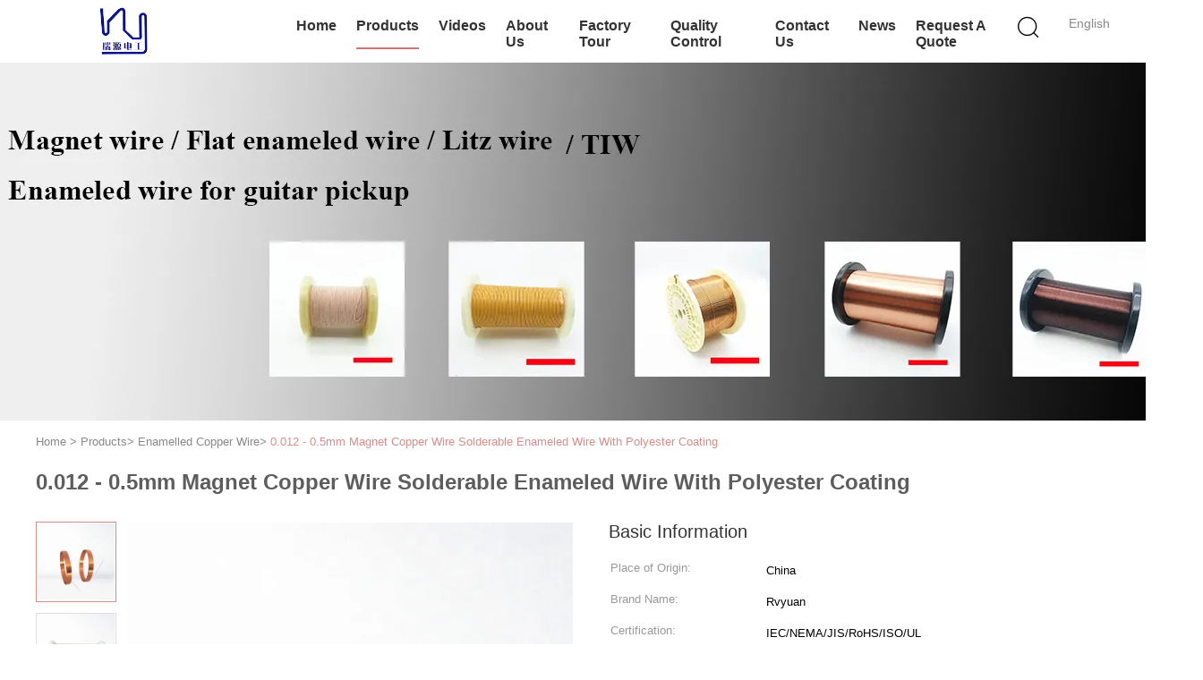

--- FILE ---
content_type: text/html
request_url: https://www.ultrafinecopperwire.com/sale-11141415-0-012-0-5mm-magnet-copper-wire-solderable-enameled-wire-with-polyester-coating.html
body_size: 33971
content:

<!DOCTYPE html>
<html lang="en">
<head>
	<meta charset="utf-8">
	<meta http-equiv="X-UA-Compatible" content="IE=edge">
	<meta name="viewport" content="width=device-width, initial-scale=1">
    <title>0.012 - 0.5mm Magnet Copper Wire Solderable Enameled Wire With Polyester Coating</title>
    <meta name="keywords" content="0.012 - 0.5mm Magnet Copper Wire Solderable Enameled Wire With Polyester Coating, Enamelled Copper Wire, 0.012 - 0.5mm Magnet Copper Wire Solderable Enameled Wire With Polyester Coating for sale, Quality 0.012 - 0.5mm Magnet Copper Wire Solderable Enameled Wire With Polyester Coating" />
    <meta name="description" content="High quality 0.012 - 0.5mm Magnet Copper Wire Solderable Enameled Wire With Polyester Coating factory from China, China's leading product market 0.012 - 0.5mm Magnet Copper Wire Solderable Enameled Wire With Polyester Coating product market, With strict quality control Enamelled Copper Wire factories, Producing high quality Enamelled Copper Wire Products." />
			<link type='text/css' rel='stylesheet' href='/??/images/global.css,/photo/ultrafinecopperwire/sitetpl/style/common.css?ver=1627462268' media='all'>
			  <script type='text/javascript' src='/js/jquery.js'></script><meta property="og:title" content="0.012 - 0.5mm Magnet Copper Wire Solderable Enameled Wire With Polyester Coating" />
<meta property="og:description" content="High quality 0.012 - 0.5mm Magnet Copper Wire Solderable Enameled Wire With Polyester Coating factory from China, China's leading product market 0.012 - 0.5mm Magnet Copper Wire Solderable Enameled Wire With Polyester Coating product market, With strict quality control Enamelled Copper Wire factories, Producing high quality Enamelled Copper Wire Products." />
<meta property="og:type" content="product" />
<meta property="og:availability" content="instock" />
<meta property="og:site_name" content="Tianjin Ruiyuan Electric Material Co,.Ltd" />
<meta property="og:url" content="https://www.ultrafinecopperwire.com/quality-11141415-0-012-0-5mm-magnet-copper-wire-solderable-enameled-wire-with-polyester-coating" />
<meta property="og:image" content="https://www.ultrafinecopperwire.com/photo/ps25005348-0_012_0_5mm_magnet_copper_wire_solderable_enameled_wire_with_polyester_coating.jpg" />
<link rel="canonical" href="https://www.ultrafinecopperwire.com/quality-11141415-0-012-0-5mm-magnet-copper-wire-solderable-enameled-wire-with-polyester-coating" />
<link rel="alternate" href="https://m.ultrafinecopperwire.com/quality-11141415-0-012-0-5mm-magnet-copper-wire-solderable-enameled-wire-with-polyester-coating" media="only screen and (max-width: 640px)" />
<link rel="stylesheet" type="text/css" href="/js/guidefirstcommon.css" />
<style type="text/css">
/*<![CDATA[*/
.consent__cookie {position: fixed;top: 0;left: 0;width: 100%;height: 0%;z-index: 100000;}.consent__cookie_bg {position: fixed;top: 0;left: 0;width: 100%;height: 100%;background: #000;opacity: .6;display: none }.consent__cookie_rel {position: fixed;bottom:0;left: 0;width: 100%;background: #fff;display: -webkit-box;display: -ms-flexbox;display: flex;flex-wrap: wrap;padding: 24px 80px;-webkit-box-sizing: border-box;box-sizing: border-box;-webkit-box-pack: justify;-ms-flex-pack: justify;justify-content: space-between;-webkit-transition: all ease-in-out .3s;transition: all ease-in-out .3s }.consent__close {position: absolute;top: 20px;right: 20px;cursor: pointer }.consent__close svg {fill: #777 }.consent__close:hover svg {fill: #000 }.consent__cookie_box {flex: 1;word-break: break-word;}.consent__warm {color: #777;font-size: 16px;margin-bottom: 12px;line-height: 19px }.consent__title {color: #333;font-size: 20px;font-weight: 600;margin-bottom: 12px;line-height: 23px }.consent__itxt {color: #333;font-size: 14px;margin-bottom: 12px;display: -webkit-box;display: -ms-flexbox;display: flex;-webkit-box-align: center;-ms-flex-align: center;align-items: center }.consent__itxt i {display: -webkit-inline-box;display: -ms-inline-flexbox;display: inline-flex;width: 28px;height: 28px;border-radius: 50%;background: #e0f9e9;margin-right: 8px;-webkit-box-align: center;-ms-flex-align: center;align-items: center;-webkit-box-pack: center;-ms-flex-pack: center;justify-content: center }.consent__itxt svg {fill: #3ca860 }.consent__txt {color: #a6a6a6;font-size: 14px;margin-bottom: 8px;line-height: 17px }.consent__btns {display: -webkit-box;display: -ms-flexbox;display: flex;-webkit-box-orient: vertical;-webkit-box-direction: normal;-ms-flex-direction: column;flex-direction: column;-webkit-box-pack: center;-ms-flex-pack: center;justify-content: center;flex-shrink: 0;}.consent__btn {width: 280px;height: 40px;line-height: 40px;text-align: center;background: #3ca860;color: #fff;border-radius: 4px;margin: 8px 0;-webkit-box-sizing: border-box;box-sizing: border-box;cursor: pointer;font-size:14px}.consent__btn:hover {background: #00823b }.consent__btn.empty {color: #3ca860;border: 1px solid #3ca860;background: #fff }.consent__btn.empty:hover {background: #3ca860;color: #fff }.open .consent__cookie_bg {display: block }.open .consent__cookie_rel {bottom: 0 }@media (max-width: 760px) {.consent__btns {width: 100%;align-items: center;}.consent__cookie_rel {padding: 20px 24px }}.consent__cookie.open {display: block;}.consent__cookie {display: none;}
/*]]>*/
</style>
<style type="text/css">
/*<![CDATA[*/
@media only screen and (max-width:640px){.contact_now_dialog .content-wrap .desc{background-image:url(/images/cta_images/bg_s.png) !important}}.contact_now_dialog .content-wrap .content-wrap_header .cta-close{background-image:url(/images/cta_images/sprite.png) !important}.contact_now_dialog .content-wrap .desc{background-image:url(/images/cta_images/bg_l.png) !important}.contact_now_dialog .content-wrap .cta-btn i{background-image:url(/images/cta_images/sprite.png) !important}.contact_now_dialog .content-wrap .head-tip img{content:url(/images/cta_images/cta_contact_now.png) !important}.cusim{background-image:url(/images/imicon/im.svg) !important}.cuswa{background-image:url(/images/imicon/wa.png) !important}.cusall{background-image:url(/images/imicon/allchat.svg) !important}
/*]]>*/
</style>
<script type="text/javascript" src="/js/guidefirstcommon.js"></script>
<script type="text/javascript">
/*<![CDATA[*/
window.isvideotpl = 0;window.detailurl = '';
var colorUrl = '';var isShowGuide = 2;var showGuideColor = 0;var im_appid = 10003;var im_msg="Good day, what product are you looking for?";

var cta_cid = 18618;var use_defaulProductInfo = 1;var cta_pid = 11141415;var test_company = 0;var webim_domain = '';var company_type = 0;var cta_equipment = 'pc'; var setcookie = 'setwebimCookie(26125,11141415,0)'; var whatsapplink = "https://wa.me/8615802295822?text=Hi%2C+I%27m+interested+in+0.012+-+0.5mm+Magnet+Copper+Wire+Solderable+Enameled+Wire+With+Polyester+Coating."; function insertMeta(){var str = '<meta name="mobile-web-app-capable" content="yes" /><meta name="viewport" content="width=device-width, initial-scale=1.0" />';document.head.insertAdjacentHTML('beforeend',str);} var element = document.querySelector('a.footer_webim_a[href="/webim/webim_tab.html"]');if (element) {element.parentNode.removeChild(element);}

var colorUrl = '';
var aisearch = 0;
var selfUrl = '';
window.playerReportUrl='/vod/view_count/report';
var query_string = ["Products","Quality"];
var g_tp = '';
var customtplcolor = 99602;
var str_chat = 'chat';
				var str_call_now = 'call now';
var str_chat_now = 'chat now';
var str_contact1 = 'Get Best Price';var str_chat_lang='english';var str_contact2 = 'Get Price';var str_contact2 = 'Best Price';var str_contact = 'contact';
window.predomainsub = "";
/*]]>*/
</script>
</head>
<body>
<img src="/logo.gif" style="display:none" alt="logo"/>
<a style="display: none!important;" title="Tianjin Ruiyuan Electric Material Co,.Ltd" class="float-inquiry" href="/contactnow.html" onclick='setinquiryCookie("{\"showproduct\":1,\"pid\":\"11141415\",\"name\":\"0.012 - 0.5mm Magnet Copper Wire Solderable Enameled Wire With Polyester Coating\",\"source_url\":\"\\/sale-11141415-0-012-0-5mm-magnet-copper-wire-solderable-enameled-wire-with-polyester-coating.html\",\"picurl\":\"\\/photo\\/pd25005348-0_012_0_5mm_magnet_copper_wire_solderable_enameled_wire_with_polyester_coating.jpg\",\"propertyDetail\":[[\"Thermal Class\",\"155\\/180\\/200\\/220\"],[\"Coating\",\"Polyester\"],[\"Color\",\"Red\\/Green\\/Normal\"],[\"Certification\",\"ISO9001\\/ISO14001 \\/UL\\/SGS\"]],\"company_name\":null,\"picurl_c\":\"\\/photo\\/pc25005348-0_012_0_5mm_magnet_copper_wire_solderable_enameled_wire_with_polyester_coating.jpg\",\"price\":\"Negotiation\",\"username\":\"Mr. James Shan\",\"viewTime\":\"Last Login : 6 hours 00 minutes ago\",\"subject\":\"Please send me more information on your 0.012 - 0.5mm Magnet Copper Wire Solderable Enameled Wire With Polyester Coating\",\"countrycode\":\"CN\"}");'></a>
<!-- Event snippet for ultrafinecopperwire.com conversion page
In your html page, add the snippet and call gtag_report_conversion when someone clicks on the chosen link or button. -->
<script>
function gtag_report_conversion(url) {
  var callback = function () {
    if (typeof(url) != 'undefined') {
      window.location = url;
    }
  };
  gtag('event', 'conversion', {
      'send_to': 'AW-10993747503/mhefCK3AxOEDEK-Mnfoo',
      'event_callback': callback
  });
  return false;
}
</script><script>
var originProductInfo = '';
var originProductInfo = {"showproduct":1,"pid":"11141415","name":"0.012 - 0.5mm Magnet Copper Wire Solderable Enameled Wire With Polyester Coating","source_url":"\/sale-11141415-0-012-0-5mm-magnet-copper-wire-solderable-enameled-wire-with-polyester-coating.html","picurl":"\/photo\/pd25005348-0_012_0_5mm_magnet_copper_wire_solderable_enameled_wire_with_polyester_coating.jpg","propertyDetail":[["Thermal Class","155\/180\/200\/220"],["Coating","Polyester"],["Color","Red\/Green\/Normal"],["Certification","ISO9001\/ISO14001 \/UL\/SGS"]],"company_name":null,"picurl_c":"\/photo\/pc25005348-0_012_0_5mm_magnet_copper_wire_solderable_enameled_wire_with_polyester_coating.jpg","price":"Negotiation","username":"Mr. James Shan","viewTime":"Last Login : 1 hours 00 minutes ago","subject":"Can you supply 0.012 - 0.5mm Magnet Copper Wire Solderable Enameled Wire With Polyester Coating for us","countrycode":"CN"};
var save_url = "/contactsave.html";
var update_url = "/updateinquiry.html";
var productInfo = {};
var defaulProductInfo = {};
var myDate = new Date();
var curDate = myDate.getFullYear()+'-'+(parseInt(myDate.getMonth())+1)+'-'+myDate.getDate();
var message = '';
var default_pop = 1;
var leaveMessageDialog = document.getElementsByClassName('leave-message-dialog')[0]; // 获取弹层
var _$$ = function (dom) {
    return document.querySelectorAll(dom);
};
resInfo = originProductInfo;
resInfo['name'] = resInfo['name'] || '';
defaulProductInfo.pid = resInfo['pid'];
defaulProductInfo.productName = resInfo['name'] ?? '';
defaulProductInfo.productInfo = resInfo['propertyDetail'];
defaulProductInfo.productImg = resInfo['picurl_c'];
defaulProductInfo.subject = resInfo['subject'] ?? '';
defaulProductInfo.productImgAlt = resInfo['name'] ?? '';
var inquirypopup_tmp = 1;
var message = 'Dear,'+'\r\n'+"I am interested in"+' '+trim(resInfo['name'])+", could you send me more details such as type, size, MOQ, material, etc."+'\r\n'+"Thanks!"+'\r\n'+"Waiting for your reply.";
var message_1 = 'Dear,'+'\r\n'+"I am interested in"+' '+trim(resInfo['name'])+", could you send me more details such as type, size, MOQ, material, etc."+'\r\n'+"Thanks!"+'\r\n'+"Waiting for your reply.";
var message_2 = 'Hello,'+'\r\n'+"I am looking for"+' '+trim(resInfo['name'])+", please send me the price, specification and picture."+'\r\n'+"Your swift response will be highly appreciated."+'\r\n'+"Feel free to contact me for more information."+'\r\n'+"Thanks a lot.";
var message_3 = 'Hello,'+'\r\n'+trim(resInfo['name'])+' '+"meets my expectations."+'\r\n'+"Please give me the best price and some other product information."+'\r\n'+"Feel free to contact me via my mail."+'\r\n'+"Thanks a lot.";

var message_4 = 'Dear,'+'\r\n'+"What is the FOB price on your"+' '+trim(resInfo['name'])+'?'+'\r\n'+"Which is the nearest port name?"+'\r\n'+"Please reply me as soon as possible, it would be better to share further information."+'\r\n'+"Regards!";
var message_5 = 'Hi there,'+'\r\n'+"I am very interested in your"+' '+trim(resInfo['name'])+'.'+'\r\n'+"Please send me your product details."+'\r\n'+"Looking forward to your quick reply."+'\r\n'+"Feel free to contact me by mail."+'\r\n'+"Regards!";

var message_6 = 'Dear,'+'\r\n'+"Please provide us with information about your"+' '+trim(resInfo['name'])+", such as type, size, material, and of course the best price."+'\r\n'+"Looking forward to your quick reply."+'\r\n'+"Thank you!";
var message_7 = 'Dear,'+'\r\n'+"Can you supply"+' '+trim(resInfo['name'])+" for us?"+'\r\n'+"First we want a price list and some product details."+'\r\n'+"I hope to get reply asap and look forward to cooperation."+'\r\n'+"Thank you very much.";
var message_8 = 'hi,'+'\r\n'+"I am looking for"+' '+trim(resInfo['name'])+", please give me some more detailed product information."+'\r\n'+"I look forward to your reply."+'\r\n'+"Thank you!";
var message_9 = 'Hello,'+'\r\n'+"Your"+' '+trim(resInfo['name'])+" meets my requirements very well."+'\r\n'+"Please send me the price, specification, and similar model will be OK."+'\r\n'+"Feel free to chat with me."+'\r\n'+"Thanks!";
var message_10 = 'Dear,'+'\r\n'+"I want to know more about the details and quotation of"+' '+trim(resInfo['name'])+'.'+'\r\n'+"Feel free to contact me."+'\r\n'+"Regards!";

var r = getRandom(1,10);

defaulProductInfo.message = eval("message_"+r);
    defaulProductInfo.message = eval("message_"+r);
        var mytAjax = {

    post: function(url, data, fn) {
        var xhr = new XMLHttpRequest();
        xhr.open("POST", url, true);
        xhr.setRequestHeader("Content-Type", "application/x-www-form-urlencoded;charset=UTF-8");
        xhr.setRequestHeader("X-Requested-With", "XMLHttpRequest");
        xhr.setRequestHeader('Content-Type','text/plain;charset=UTF-8');
        xhr.onreadystatechange = function() {
            if(xhr.readyState == 4 && (xhr.status == 200 || xhr.status == 304)) {
                fn.call(this, xhr.responseText);
            }
        };
        xhr.send(data);
    },

    postform: function(url, data, fn) {
        var xhr = new XMLHttpRequest();
        xhr.open("POST", url, true);
        xhr.setRequestHeader("X-Requested-With", "XMLHttpRequest");
        xhr.onreadystatechange = function() {
            if(xhr.readyState == 4 && (xhr.status == 200 || xhr.status == 304)) {
                fn.call(this, xhr.responseText);
            }
        };
        xhr.send(data);
    }
};
/*window.onload = function(){
    leaveMessageDialog = document.getElementsByClassName('leave-message-dialog')[0];
    if (window.localStorage.recordDialogStatus=='undefined' || (window.localStorage.recordDialogStatus!='undefined' && window.localStorage.recordDialogStatus != curDate)) {
        setTimeout(function(){
            if(parseInt(inquirypopup_tmp%10) == 1){
                creatDialog(defaulProductInfo, 1);
            }
        }, 6000);
    }
};*/
function trim(str)
{
    str = str.replace(/(^\s*)/g,"");
    return str.replace(/(\s*$)/g,"");
};
function getRandom(m,n){
    var num = Math.floor(Math.random()*(m - n) + n);
    return num;
};
function strBtn(param) {

    var starattextarea = document.getElementById("textareamessage").value.length;
    var email = document.getElementById("startEmail").value;

    var default_tip = document.querySelectorAll(".watermark_container").length;
    if (20 < starattextarea && starattextarea < 3000) {
        if(default_tip>0){
            document.getElementById("textareamessage1").parentNode.parentNode.nextElementSibling.style.display = "none";
        }else{
            document.getElementById("textareamessage1").parentNode.nextElementSibling.style.display = "none";
        }

    } else {
        if(default_tip>0){
            document.getElementById("textareamessage1").parentNode.parentNode.nextElementSibling.style.display = "block";
        }else{
            document.getElementById("textareamessage1").parentNode.nextElementSibling.style.display = "block";
        }

        return;
    }

    // var re = /^([a-zA-Z0-9_-])+@([a-zA-Z0-9_-])+\.([a-zA-Z0-9_-])+/i;/*邮箱不区分大小写*/
    var re = /^[a-zA-Z0-9][\w-]*(\.?[\w-]+)*@[a-zA-Z0-9-]+(\.[a-zA-Z0-9]+)+$/i;
    if (!re.test(email)) {
        document.getElementById("startEmail").nextElementSibling.style.display = "block";
        return;
    } else {
        document.getElementById("startEmail").nextElementSibling.style.display = "none";
    }

    var subject = document.getElementById("pop_subject").value;
    var pid = document.getElementById("pop_pid").value;
    var message = document.getElementById("textareamessage").value;
    var sender_email = document.getElementById("startEmail").value;
    var tel = '';
    if (document.getElementById("tel0") != undefined && document.getElementById("tel0") != '')
        tel = document.getElementById("tel0").value;
    var form_serialize = '&tel='+tel;

    form_serialize = form_serialize.replace(/\+/g, "%2B");
    mytAjax.post(save_url,"pid="+pid+"&subject="+subject+"&email="+sender_email+"&message="+(message)+form_serialize,function(res){
        var mes = JSON.parse(res);
        if(mes.status == 200){
            var iid = mes.iid;
            document.getElementById("pop_iid").value = iid;
            document.getElementById("pop_uuid").value = mes.uuid;

            if(typeof gtag_report_conversion === "function"){
                gtag_report_conversion();//执行统计js代码
            }
            if(typeof fbq === "function"){
                fbq('track','Purchase');//执行统计js代码
            }
        }
    });
    for (var index = 0; index < document.querySelectorAll(".dialog-content-pql").length; index++) {
        document.querySelectorAll(".dialog-content-pql")[index].style.display = "none";
    };
    $('#idphonepql').val(tel);
    document.getElementById("dialog-content-pql-id").style.display = "block";
    ;
};
function twoBtnOk(param) {

    var selectgender = document.getElementById("Mr").innerHTML;
    var iid = document.getElementById("pop_iid").value;
    var sendername = document.getElementById("idnamepql").value;
    var senderphone = document.getElementById("idphonepql").value;
    var sendercname = document.getElementById("idcompanypql").value;
    var uuid = document.getElementById("pop_uuid").value;
    var gender = 2;
    if(selectgender == 'Mr.') gender = 0;
    if(selectgender == 'Mrs.') gender = 1;
    var pid = document.getElementById("pop_pid").value;
    var form_serialize = '';

        form_serialize = form_serialize.replace(/\+/g, "%2B");

    mytAjax.post(update_url,"iid="+iid+"&gender="+gender+"&uuid="+uuid+"&name="+(sendername)+"&tel="+(senderphone)+"&company="+(sendercname)+form_serialize,function(res){});

    for (var index = 0; index < document.querySelectorAll(".dialog-content-pql").length; index++) {
        document.querySelectorAll(".dialog-content-pql")[index].style.display = "none";
    };
    document.getElementById("dialog-content-pql-ok").style.display = "block";

};
function toCheckMust(name) {
    $('#'+name+'error').hide();
}
function handClidk(param) {
    var starattextarea = document.getElementById("textareamessage1").value.length;
    var email = document.getElementById("startEmail1").value;
    var default_tip = document.querySelectorAll(".watermark_container").length;
    if (20 < starattextarea && starattextarea < 3000) {
        if(default_tip>0){
            document.getElementById("textareamessage1").parentNode.parentNode.nextElementSibling.style.display = "none";
        }else{
            document.getElementById("textareamessage1").parentNode.nextElementSibling.style.display = "none";
        }

    } else {
        if(default_tip>0){
            document.getElementById("textareamessage1").parentNode.parentNode.nextElementSibling.style.display = "block";
        }else{
            document.getElementById("textareamessage1").parentNode.nextElementSibling.style.display = "block";
        }

        return;
    }

    // var re = /^([a-zA-Z0-9_-])+@([a-zA-Z0-9_-])+\.([a-zA-Z0-9_-])+/i;
    var re = /^[a-zA-Z0-9][\w-]*(\.?[\w-]+)*@[a-zA-Z0-9-]+(\.[a-zA-Z0-9]+)+$/i;
    if (!re.test(email)) {
        document.getElementById("startEmail1").nextElementSibling.style.display = "block";
        return;
    } else {
        document.getElementById("startEmail1").nextElementSibling.style.display = "none";
    }

    var subject = document.getElementById("pop_subject").value;
    var pid = document.getElementById("pop_pid").value;
    var message = document.getElementById("textareamessage1").value;
    var sender_email = document.getElementById("startEmail1").value;
    var form_serialize = tel = '';
    if (document.getElementById("tel1") != undefined && document.getElementById("tel1") != '')
        tel = document.getElementById("tel1").value;
        mytAjax.post(save_url,"email="+sender_email+"&tel="+tel+"&pid="+pid+"&message="+message+"&subject="+subject+form_serialize,function(res){

        var mes = JSON.parse(res);
        if(mes.status == 200){
            var iid = mes.iid;
            document.getElementById("pop_iid").value = iid;
            document.getElementById("pop_uuid").value = mes.uuid;
            if(typeof gtag_report_conversion === "function"){
                gtag_report_conversion();//执行统计js代码
            }
        }

    });
    for (var index = 0; index < document.querySelectorAll(".dialog-content-pql").length; index++) {
        document.querySelectorAll(".dialog-content-pql")[index].style.display = "none";
    };
    $('#idphonepql').val(tel);
    document.getElementById("dialog-content-pql-id").style.display = "block";

};
window.addEventListener('load', function () {
    $('.checkbox-wrap label').each(function(){
        if($(this).find('input').prop('checked')){
            $(this).addClass('on')
        }else {
            $(this).removeClass('on')
        }
    })
    $(document).on('click', '.checkbox-wrap label' , function(ev){
        if (ev.target.tagName.toUpperCase() != 'INPUT') {
            $(this).toggleClass('on')
        }
    })
})

function hand_video(pdata) {
    data = JSON.parse(pdata);
    productInfo.productName = data.productName;
    productInfo.productInfo = data.productInfo;
    productInfo.productImg = data.productImg;
    productInfo.subject = data.subject;

    var message = 'Dear,'+'\r\n'+"I am interested in"+' '+trim(data.productName)+", could you send me more details such as type, size, quantity, material, etc."+'\r\n'+"Thanks!"+'\r\n'+"Waiting for your reply.";

    var message = 'Dear,'+'\r\n'+"I am interested in"+' '+trim(data.productName)+", could you send me more details such as type, size, MOQ, material, etc."+'\r\n'+"Thanks!"+'\r\n'+"Waiting for your reply.";
    var message_1 = 'Dear,'+'\r\n'+"I am interested in"+' '+trim(data.productName)+", could you send me more details such as type, size, MOQ, material, etc."+'\r\n'+"Thanks!"+'\r\n'+"Waiting for your reply.";
    var message_2 = 'Hello,'+'\r\n'+"I am looking for"+' '+trim(data.productName)+", please send me the price, specification and picture."+'\r\n'+"Your swift response will be highly appreciated."+'\r\n'+"Feel free to contact me for more information."+'\r\n'+"Thanks a lot.";
    var message_3 = 'Hello,'+'\r\n'+trim(data.productName)+' '+"meets my expectations."+'\r\n'+"Please give me the best price and some other product information."+'\r\n'+"Feel free to contact me via my mail."+'\r\n'+"Thanks a lot.";

    var message_4 = 'Dear,'+'\r\n'+"What is the FOB price on your"+' '+trim(data.productName)+'?'+'\r\n'+"Which is the nearest port name?"+'\r\n'+"Please reply me as soon as possible, it would be better to share further information."+'\r\n'+"Regards!";
    var message_5 = 'Hi there,'+'\r\n'+"I am very interested in your"+' '+trim(data.productName)+'.'+'\r\n'+"Please send me your product details."+'\r\n'+"Looking forward to your quick reply."+'\r\n'+"Feel free to contact me by mail."+'\r\n'+"Regards!";

    var message_6 = 'Dear,'+'\r\n'+"Please provide us with information about your"+' '+trim(data.productName)+", such as type, size, material, and of course the best price."+'\r\n'+"Looking forward to your quick reply."+'\r\n'+"Thank you!";
    var message_7 = 'Dear,'+'\r\n'+"Can you supply"+' '+trim(data.productName)+" for us?"+'\r\n'+"First we want a price list and some product details."+'\r\n'+"I hope to get reply asap and look forward to cooperation."+'\r\n'+"Thank you very much.";
    var message_8 = 'hi,'+'\r\n'+"I am looking for"+' '+trim(data.productName)+", please give me some more detailed product information."+'\r\n'+"I look forward to your reply."+'\r\n'+"Thank you!";
    var message_9 = 'Hello,'+'\r\n'+"Your"+' '+trim(data.productName)+" meets my requirements very well."+'\r\n'+"Please send me the price, specification, and similar model will be OK."+'\r\n'+"Feel free to chat with me."+'\r\n'+"Thanks!";
    var message_10 = 'Dear,'+'\r\n'+"I want to know more about the details and quotation of"+' '+trim(data.productName)+'.'+'\r\n'+"Feel free to contact me."+'\r\n'+"Regards!";

    var r = getRandom(1,10);

    productInfo.message = eval("message_"+r);
            if(parseInt(inquirypopup_tmp/10) == 1){
        productInfo.message = "";
    }
    productInfo.pid = data.pid;
    creatDialog(productInfo, 2);
};

function handDialog(pdata) {
    data = JSON.parse(pdata);
    productInfo.productName = data.productName;
    productInfo.productInfo = data.productInfo;
    productInfo.productImg = data.productImg;
    productInfo.subject = data.subject;

    var message = 'Dear,'+'\r\n'+"I am interested in"+' '+trim(data.productName)+", could you send me more details such as type, size, quantity, material, etc."+'\r\n'+"Thanks!"+'\r\n'+"Waiting for your reply.";

    var message = 'Dear,'+'\r\n'+"I am interested in"+' '+trim(data.productName)+", could you send me more details such as type, size, MOQ, material, etc."+'\r\n'+"Thanks!"+'\r\n'+"Waiting for your reply.";
    var message_1 = 'Dear,'+'\r\n'+"I am interested in"+' '+trim(data.productName)+", could you send me more details such as type, size, MOQ, material, etc."+'\r\n'+"Thanks!"+'\r\n'+"Waiting for your reply.";
    var message_2 = 'Hello,'+'\r\n'+"I am looking for"+' '+trim(data.productName)+", please send me the price, specification and picture."+'\r\n'+"Your swift response will be highly appreciated."+'\r\n'+"Feel free to contact me for more information."+'\r\n'+"Thanks a lot.";
    var message_3 = 'Hello,'+'\r\n'+trim(data.productName)+' '+"meets my expectations."+'\r\n'+"Please give me the best price and some other product information."+'\r\n'+"Feel free to contact me via my mail."+'\r\n'+"Thanks a lot.";

    var message_4 = 'Dear,'+'\r\n'+"What is the FOB price on your"+' '+trim(data.productName)+'?'+'\r\n'+"Which is the nearest port name?"+'\r\n'+"Please reply me as soon as possible, it would be better to share further information."+'\r\n'+"Regards!";
    var message_5 = 'Hi there,'+'\r\n'+"I am very interested in your"+' '+trim(data.productName)+'.'+'\r\n'+"Please send me your product details."+'\r\n'+"Looking forward to your quick reply."+'\r\n'+"Feel free to contact me by mail."+'\r\n'+"Regards!";

    var message_6 = 'Dear,'+'\r\n'+"Please provide us with information about your"+' '+trim(data.productName)+", such as type, size, material, and of course the best price."+'\r\n'+"Looking forward to your quick reply."+'\r\n'+"Thank you!";
    var message_7 = 'Dear,'+'\r\n'+"Can you supply"+' '+trim(data.productName)+" for us?"+'\r\n'+"First we want a price list and some product details."+'\r\n'+"I hope to get reply asap and look forward to cooperation."+'\r\n'+"Thank you very much.";
    var message_8 = 'hi,'+'\r\n'+"I am looking for"+' '+trim(data.productName)+", please give me some more detailed product information."+'\r\n'+"I look forward to your reply."+'\r\n'+"Thank you!";
    var message_9 = 'Hello,'+'\r\n'+"Your"+' '+trim(data.productName)+" meets my requirements very well."+'\r\n'+"Please send me the price, specification, and similar model will be OK."+'\r\n'+"Feel free to chat with me."+'\r\n'+"Thanks!";
    var message_10 = 'Dear,'+'\r\n'+"I want to know more about the details and quotation of"+' '+trim(data.productName)+'.'+'\r\n'+"Feel free to contact me."+'\r\n'+"Regards!";

    var r = getRandom(1,10);
    productInfo.message = eval("message_"+r);
            if(parseInt(inquirypopup_tmp/10) == 1){
        productInfo.message = "";
    }
    productInfo.pid = data.pid;
    creatDialog(productInfo, 2);
};

function closepql(param) {

    leaveMessageDialog.style.display = 'none';
};

function closepql2(param) {

    for (var index = 0; index < document.querySelectorAll(".dialog-content-pql").length; index++) {
        document.querySelectorAll(".dialog-content-pql")[index].style.display = "none";
    };
    document.getElementById("dialog-content-pql-ok").style.display = "block";
};

function decodeHtmlEntities(str) {
    var tempElement = document.createElement('div');
    tempElement.innerHTML = str;
    return tempElement.textContent || tempElement.innerText || '';
}

function initProduct(productInfo,type){

    productInfo.productName = decodeHtmlEntities(productInfo.productName);
    productInfo.message = decodeHtmlEntities(productInfo.message);

    leaveMessageDialog = document.getElementsByClassName('leave-message-dialog')[0];
    leaveMessageDialog.style.display = "block";
    if(type == 3){
        var popinquiryemail = document.getElementById("popinquiryemail").value;
        _$$("#startEmail1")[0].value = popinquiryemail;
    }else{
        _$$("#startEmail1")[0].value = "";
    }
    _$$("#startEmail")[0].value = "";
    _$$("#idnamepql")[0].value = "";
    _$$("#idphonepql")[0].value = "";
    _$$("#idcompanypql")[0].value = "";

    _$$("#pop_pid")[0].value = productInfo.pid;
    _$$("#pop_subject")[0].value = productInfo.subject;
    
    if(parseInt(inquirypopup_tmp/10) == 1){
        productInfo.message = "";
    }

    _$$("#textareamessage1")[0].value = productInfo.message;
    _$$("#textareamessage")[0].value = productInfo.message;

    _$$("#dialog-content-pql-id .titlep")[0].innerHTML = productInfo.productName;
    _$$("#dialog-content-pql-id img")[0].setAttribute("src", productInfo.productImg);
    _$$("#dialog-content-pql-id img")[0].setAttribute("alt", productInfo.productImgAlt);

    _$$("#dialog-content-pql-id-hand img")[0].setAttribute("src", productInfo.productImg);
    _$$("#dialog-content-pql-id-hand img")[0].setAttribute("alt", productInfo.productImgAlt);
    _$$("#dialog-content-pql-id-hand .titlep")[0].innerHTML = productInfo.productName;

    if (productInfo.productInfo.length > 0) {
        var ul2, ul;
        ul = document.createElement("ul");
        for (var index = 0; index < productInfo.productInfo.length; index++) {
            var el = productInfo.productInfo[index];
            var li = document.createElement("li");
            var span1 = document.createElement("span");
            span1.innerHTML = el[0] + ":";
            var span2 = document.createElement("span");
            span2.innerHTML = el[1];
            li.appendChild(span1);
            li.appendChild(span2);
            ul.appendChild(li);

        }
        ul2 = ul.cloneNode(true);
        if (type === 1) {
            _$$("#dialog-content-pql-id .left")[0].replaceChild(ul, _$$("#dialog-content-pql-id .left ul")[0]);
        } else {
            _$$("#dialog-content-pql-id-hand .left")[0].replaceChild(ul2, _$$("#dialog-content-pql-id-hand .left ul")[0]);
            _$$("#dialog-content-pql-id .left")[0].replaceChild(ul, _$$("#dialog-content-pql-id .left ul")[0]);
        }
    };
    for (var index = 0; index < _$$("#dialog-content-pql-id .right ul li").length; index++) {
        _$$("#dialog-content-pql-id .right ul li")[index].addEventListener("click", function (params) {
            _$$("#dialog-content-pql-id .right #Mr")[0].innerHTML = this.innerHTML
        }, false)

    };

};
function closeInquiryCreateDialog() {
    document.getElementById("xuanpan_dialog_box_pql").style.display = "none";
};
function showInquiryCreateDialog() {
    document.getElementById("xuanpan_dialog_box_pql").style.display = "block";
};
function submitPopInquiry(){
    var message = document.getElementById("inquiry_message").value;
    var email = document.getElementById("inquiry_email").value;
    var subject = defaulProductInfo.subject;
    var pid = defaulProductInfo.pid;
    if (email === undefined) {
        showInquiryCreateDialog();
        document.getElementById("inquiry_email").style.border = "1px solid red";
        return false;
    };
    if (message === undefined) {
        showInquiryCreateDialog();
        document.getElementById("inquiry_message").style.border = "1px solid red";
        return false;
    };
    if (email.search(/^\w+((-\w+)|(\.\w+))*\@[A-Za-z0-9]+((\.|-)[A-Za-z0-9]+)*\.[A-Za-z0-9]+$/) == -1) {
        document.getElementById("inquiry_email").style.border= "1px solid red";
        showInquiryCreateDialog();
        return false;
    } else {
        document.getElementById("inquiry_email").style.border= "";
    };
    if (message.length < 20 || message.length >3000) {
        showInquiryCreateDialog();
        document.getElementById("inquiry_message").style.border = "1px solid red";
        return false;
    } else {
        document.getElementById("inquiry_message").style.border = "";
    };
    var tel = '';
    if (document.getElementById("tel") != undefined && document.getElementById("tel") != '')
        tel = document.getElementById("tel").value;

    mytAjax.post(save_url,"pid="+pid+"&subject="+subject+"&email="+email+"&message="+(message)+'&tel='+tel,function(res){
        var mes = JSON.parse(res);
        if(mes.status == 200){
            var iid = mes.iid;
            document.getElementById("pop_iid").value = iid;
            document.getElementById("pop_uuid").value = mes.uuid;

        }
    });
    initProduct(defaulProductInfo);
    for (var index = 0; index < document.querySelectorAll(".dialog-content-pql").length; index++) {
        document.querySelectorAll(".dialog-content-pql")[index].style.display = "none";
    };
    $('#idphonepql').val(tel);
    document.getElementById("dialog-content-pql-id").style.display = "block";

};

//带附件上传
function submitPopInquiryfile(email_id,message_id,check_sort,name_id,phone_id,company_id,attachments){

    if(typeof(check_sort) == 'undefined'){
        check_sort = 0;
    }
    var message = document.getElementById(message_id).value;
    var email = document.getElementById(email_id).value;
    var attachments = document.getElementById(attachments).value;
    if(typeof(name_id) !== 'undefined' && name_id != ""){
        var name  = document.getElementById(name_id).value;
    }
    if(typeof(phone_id) !== 'undefined' && phone_id != ""){
        var phone = document.getElementById(phone_id).value;
    }
    if(typeof(company_id) !== 'undefined' && company_id != ""){
        var company = document.getElementById(company_id).value;
    }
    var subject = defaulProductInfo.subject;
    var pid = defaulProductInfo.pid;

    if(check_sort == 0){
        if (email === undefined) {
            showInquiryCreateDialog();
            document.getElementById(email_id).style.border = "1px solid red";
            return false;
        };
        if (message === undefined) {
            showInquiryCreateDialog();
            document.getElementById(message_id).style.border = "1px solid red";
            return false;
        };

        if (email.search(/^\w+((-\w+)|(\.\w+))*\@[A-Za-z0-9]+((\.|-)[A-Za-z0-9]+)*\.[A-Za-z0-9]+$/) == -1) {
            document.getElementById(email_id).style.border= "1px solid red";
            showInquiryCreateDialog();
            return false;
        } else {
            document.getElementById(email_id).style.border= "";
        };
        if (message.length < 20 || message.length >3000) {
            showInquiryCreateDialog();
            document.getElementById(message_id).style.border = "1px solid red";
            return false;
        } else {
            document.getElementById(message_id).style.border = "";
        };
    }else{

        if (message === undefined) {
            showInquiryCreateDialog();
            document.getElementById(message_id).style.border = "1px solid red";
            return false;
        };

        if (email === undefined) {
            showInquiryCreateDialog();
            document.getElementById(email_id).style.border = "1px solid red";
            return false;
        };

        if (message.length < 20 || message.length >3000) {
            showInquiryCreateDialog();
            document.getElementById(message_id).style.border = "1px solid red";
            return false;
        } else {
            document.getElementById(message_id).style.border = "";
        };

        if (email.search(/^\w+((-\w+)|(\.\w+))*\@[A-Za-z0-9]+((\.|-)[A-Za-z0-9]+)*\.[A-Za-z0-9]+$/) == -1) {
            document.getElementById(email_id).style.border= "1px solid red";
            showInquiryCreateDialog();
            return false;
        } else {
            document.getElementById(email_id).style.border= "";
        };

    };

    mytAjax.post(save_url,"pid="+pid+"&subject="+subject+"&email="+email+"&message="+message+"&company="+company+"&attachments="+attachments,function(res){
        var mes = JSON.parse(res);
        if(mes.status == 200){
            var iid = mes.iid;
            document.getElementById("pop_iid").value = iid;
            document.getElementById("pop_uuid").value = mes.uuid;

            if(typeof gtag_report_conversion === "function"){
                gtag_report_conversion();//执行统计js代码
            }
            if(typeof fbq === "function"){
                fbq('track','Purchase');//执行统计js代码
            }
        }
    });
    initProduct(defaulProductInfo);

    if(name !== undefined && name != ""){
        _$$("#idnamepql")[0].value = name;
    }

    if(phone !== undefined && phone != ""){
        _$$("#idphonepql")[0].value = phone;
    }

    if(company !== undefined && company != ""){
        _$$("#idcompanypql")[0].value = company;
    }

    for (var index = 0; index < document.querySelectorAll(".dialog-content-pql").length; index++) {
        document.querySelectorAll(".dialog-content-pql")[index].style.display = "none";
    };
    document.getElementById("dialog-content-pql-id").style.display = "block";

};
function submitPopInquiryByParam(email_id,message_id,check_sort,name_id,phone_id,company_id){

    if(typeof(check_sort) == 'undefined'){
        check_sort = 0;
    }

    var senderphone = '';
    var message = document.getElementById(message_id).value;
    var email = document.getElementById(email_id).value;
    if(typeof(name_id) !== 'undefined' && name_id != ""){
        var name  = document.getElementById(name_id).value;
    }
    if(typeof(phone_id) !== 'undefined' && phone_id != ""){
        var phone = document.getElementById(phone_id).value;
        senderphone = phone;
    }
    if(typeof(company_id) !== 'undefined' && company_id != ""){
        var company = document.getElementById(company_id).value;
    }
    var subject = defaulProductInfo.subject;
    var pid = defaulProductInfo.pid;

    if(check_sort == 0){
        if (email === undefined) {
            showInquiryCreateDialog();
            document.getElementById(email_id).style.border = "1px solid red";
            return false;
        };
        if (message === undefined) {
            showInquiryCreateDialog();
            document.getElementById(message_id).style.border = "1px solid red";
            return false;
        };

        if (email.search(/^\w+((-\w+)|(\.\w+))*\@[A-Za-z0-9]+((\.|-)[A-Za-z0-9]+)*\.[A-Za-z0-9]+$/) == -1) {
            document.getElementById(email_id).style.border= "1px solid red";
            showInquiryCreateDialog();
            return false;
        } else {
            document.getElementById(email_id).style.border= "";
        };
        if (message.length < 20 || message.length >3000) {
            showInquiryCreateDialog();
            document.getElementById(message_id).style.border = "1px solid red";
            return false;
        } else {
            document.getElementById(message_id).style.border = "";
        };
    }else{

        if (message === undefined) {
            showInquiryCreateDialog();
            document.getElementById(message_id).style.border = "1px solid red";
            return false;
        };

        if (email === undefined) {
            showInquiryCreateDialog();
            document.getElementById(email_id).style.border = "1px solid red";
            return false;
        };

        if (message.length < 20 || message.length >3000) {
            showInquiryCreateDialog();
            document.getElementById(message_id).style.border = "1px solid red";
            return false;
        } else {
            document.getElementById(message_id).style.border = "";
        };

        if (email.search(/^\w+((-\w+)|(\.\w+))*\@[A-Za-z0-9]+((\.|-)[A-Za-z0-9]+)*\.[A-Za-z0-9]+$/) == -1) {
            document.getElementById(email_id).style.border= "1px solid red";
            showInquiryCreateDialog();
            return false;
        } else {
            document.getElementById(email_id).style.border= "";
        };

    };

    var productsku = "";
    if($("#product_sku").length > 0){
        productsku = $("#product_sku").html();
    }

    mytAjax.post(save_url,"tel="+senderphone+"&pid="+pid+"&subject="+subject+"&email="+email+"&message="+message+"&messagesku="+encodeURI(productsku),function(res){
        var mes = JSON.parse(res);
        if(mes.status == 200){
            var iid = mes.iid;
            document.getElementById("pop_iid").value = iid;
            document.getElementById("pop_uuid").value = mes.uuid;

            if(typeof gtag_report_conversion === "function"){
                gtag_report_conversion();//执行统计js代码
            }
            if(typeof fbq === "function"){
                fbq('track','Purchase');//执行统计js代码
            }
        }
    });
    initProduct(defaulProductInfo);

    if(name !== undefined && name != ""){
        _$$("#idnamepql")[0].value = name;
    }

    if(phone !== undefined && phone != ""){
        _$$("#idphonepql")[0].value = phone;
    }

    if(company !== undefined && company != ""){
        _$$("#idcompanypql")[0].value = company;
    }

    for (var index = 0; index < document.querySelectorAll(".dialog-content-pql").length; index++) {
        document.querySelectorAll(".dialog-content-pql")[index].style.display = "none";

    };
    document.getElementById("dialog-content-pql-id").style.display = "block";

};

function creat_videoDialog(productInfo, type) {

    if(type == 1){
        if(default_pop != 1){
            return false;
        }
        window.localStorage.recordDialogStatus = curDate;
    }else{
        default_pop = 0;
    }
    initProduct(productInfo, type);
    if (type === 1) {
        // 自动弹出
        for (var index = 0; index < document.querySelectorAll(".dialog-content-pql").length; index++) {

            document.querySelectorAll(".dialog-content-pql")[index].style.display = "none";
        };
        document.getElementById("dialog-content-pql").style.display = "block";
    } else {
        // 手动弹出
        for (var index = 0; index < document.querySelectorAll(".dialog-content-pql").length; index++) {
            document.querySelectorAll(".dialog-content-pql")[index].style.display = "none";
        };
        document.getElementById("dialog-content-pql-id-hand").style.display = "block";
    }
}

function creatDialog(productInfo, type) {

    if(type == 1){
        if(default_pop != 1){
            return false;
        }
        window.localStorage.recordDialogStatus = curDate;
    }else{
        default_pop = 0;
    }
    initProduct(productInfo, type);
    if (type === 1) {
        // 自动弹出
        for (var index = 0; index < document.querySelectorAll(".dialog-content-pql").length; index++) {

            document.querySelectorAll(".dialog-content-pql")[index].style.display = "none";
        };
        document.getElementById("dialog-content-pql").style.display = "block";
    } else {
        // 手动弹出
        for (var index = 0; index < document.querySelectorAll(".dialog-content-pql").length; index++) {
            document.querySelectorAll(".dialog-content-pql")[index].style.display = "none";
        };
        document.getElementById("dialog-content-pql-id-hand").style.display = "block";
    }
}

//带邮箱信息打开询盘框 emailtype=1表示带入邮箱
function openDialog(emailtype){
    var type = 2;//不带入邮箱，手动弹出
    if(emailtype == 1){
        var popinquiryemail = document.getElementById("popinquiryemail").value;
        // var re = /^([a-zA-Z0-9_-])+@([a-zA-Z0-9_-])+\.([a-zA-Z0-9_-])+/i;
        var re = /^[a-zA-Z0-9][\w-]*(\.?[\w-]+)*@[a-zA-Z0-9-]+(\.[a-zA-Z0-9]+)+$/i;
        if (!re.test(popinquiryemail)) {
            //前端提示样式;
            showInquiryCreateDialog();
            document.getElementById("popinquiryemail").style.border = "1px solid red";
            return false;
        } else {
            //前端提示样式;
        }
        var type = 3;
    }
    creatDialog(defaulProductInfo,type);
}

//上传附件
function inquiryUploadFile(){
    var fileObj = document.querySelector("#fileId").files[0];
    //构建表单数据
    var formData = new FormData();
    var filesize = fileObj.size;
    if(filesize > 10485760 || filesize == 0) {
        document.getElementById("filetips").style.display = "block";
        return false;
    }else {
        document.getElementById("filetips").style.display = "none";
    }
    formData.append('popinquiryfile', fileObj);
    document.getElementById("quotefileform").reset();
    var save_url = "/inquiryuploadfile.html";
    mytAjax.postform(save_url,formData,function(res){
        var mes = JSON.parse(res);
        if(mes.status == 200){
            document.getElementById("uploader-file-info").innerHTML = document.getElementById("uploader-file-info").innerHTML + "<span class=op>"+mes.attfile.name+"<a class=delatt id=att"+mes.attfile.id+" onclick=delatt("+mes.attfile.id+");>Delete</a></span>";
            var nowattachs = document.getElementById("attachments").value;
            if( nowattachs !== ""){
                var attachs = JSON.parse(nowattachs);
                attachs[mes.attfile.id] = mes.attfile;
            }else{
                var attachs = {};
                attachs[mes.attfile.id] = mes.attfile;
            }
            document.getElementById("attachments").value = JSON.stringify(attachs);
        }
    });
}
//附件删除
function delatt(attid)
{
    var nowattachs = document.getElementById("attachments").value;
    if( nowattachs !== ""){
        var attachs = JSON.parse(nowattachs);
        if(attachs[attid] == ""){
            return false;
        }
        var formData = new FormData();
        var delfile = attachs[attid]['filename'];
        var save_url = "/inquirydelfile.html";
        if(delfile != "") {
            formData.append('delfile', delfile);
            mytAjax.postform(save_url, formData, function (res) {
                if(res !== "") {
                    var mes = JSON.parse(res);
                    if (mes.status == 200) {
                        delete attachs[attid];
                        document.getElementById("attachments").value = JSON.stringify(attachs);
                        var s = document.getElementById("att"+attid);
                        s.parentNode.remove();
                    }
                }
            });
        }
    }else{
        return false;
    }
}

</script>
<div class="leave-message-dialog" style="display: none">
<style>
    .leave-message-dialog .close:before, .leave-message-dialog .close:after{
        content:initial;
    }
</style>
<div class="dialog-content-pql" id="dialog-content-pql" style="display: none">
    <span class="close" onclick="closepql()"><img src="/images/close.png" alt="close"></span>
    <div class="title">
        <p class="firstp-pql">Leave a Message</p>
        <p class="lastp-pql">We will call you back soon!</p>
    </div>
    <div class="form">
        <div class="textarea">
            <textarea style='font-family: robot;'  name="" id="textareamessage" cols="30" rows="10" style="margin-bottom:14px;width:100%"
                placeholder="Please enter your inquiry details."></textarea>
        </div>
        <p class="error-pql"> <span class="icon-pql"><img src="/images/error.png" alt="Tianjin Ruiyuan Electric Material Co,.Ltd"></span> Your message must be between 20-3,000 characters!</p>
        <input id="startEmail" type="text" placeholder="Enter your E-mail" onkeydown="if(event.keyCode === 13){ strBtn();}">
        <p class="error-pql"><span class="icon-pql"><img src="/images/error.png" alt="Tianjin Ruiyuan Electric Material Co,.Ltd"></span> Please check your E-mail! </p>
                <div class="operations">
            <div class='btn' id="submitStart" type="submit" onclick="strBtn()">SUBMIT</div>
        </div>
            </div>
</div>
<div class="dialog-content-pql dialog-content-pql-id" id="dialog-content-pql-id" style="display:none">
        <span class="close" onclick="closepql2()"><svg t="1648434466530" class="icon" viewBox="0 0 1024 1024" version="1.1" xmlns="http://www.w3.org/2000/svg" p-id="2198" width="16" height="16"><path d="M576 512l277.333333 277.333333-64 64-277.333333-277.333333L234.666667 853.333333 170.666667 789.333333l277.333333-277.333333L170.666667 234.666667 234.666667 170.666667l277.333333 277.333333L789.333333 170.666667 853.333333 234.666667 576 512z" fill="#444444" p-id="2199"></path></svg></span>
    <div class="left">
        <div class="img"><img></div>
        <p class="titlep"></p>
        <ul> </ul>
    </div>
    <div class="right">
                <p class="title">More information facilitates better communication.</p>
                <div style="position: relative;">
            <div class="mr"> <span id="Mr">Mr.</span>
                <ul>
                    <li>Mr.</li>
                    <li>Mrs.</li>
                </ul>
            </div>
            <input style="text-indent: 80px;" type="text" id="idnamepql" placeholder="Input your name">
        </div>
        <input type="text"  id="idphonepql"  placeholder="Phone Number">
        <input type="text" id="idcompanypql"  placeholder="Company" onkeydown="if(event.keyCode === 13){ twoBtnOk();}">
                <div class="btn form_new" id="twoBtnOk" onclick="twoBtnOk()">OK</div>
    </div>
</div>

<div class="dialog-content-pql dialog-content-pql-ok" id="dialog-content-pql-ok" style="display:none">
        <span class="close" onclick="closepql()"><svg t="1648434466530" class="icon" viewBox="0 0 1024 1024" version="1.1" xmlns="http://www.w3.org/2000/svg" p-id="2198" width="16" height="16"><path d="M576 512l277.333333 277.333333-64 64-277.333333-277.333333L234.666667 853.333333 170.666667 789.333333l277.333333-277.333333L170.666667 234.666667 234.666667 170.666667l277.333333 277.333333L789.333333 170.666667 853.333333 234.666667 576 512z" fill="#444444" p-id="2199"></path></svg></span>
    <div class="duihaook"></div>
        <p class="title">Submitted successfully!</p>
        <p class="p1" style="text-align: center; font-size: 18px; margin-top: 14px;">We will call you back soon!</p>
    <div class="btn" onclick="closepql()" id="endOk" style="margin: 0 auto;margin-top: 50px;">OK</div>
</div>
<div class="dialog-content-pql dialog-content-pql-id dialog-content-pql-id-hand" id="dialog-content-pql-id-hand"
    style="display:none">
     <input type="hidden" name="pop_pid" id="pop_pid" value="0">
     <input type="hidden" name="pop_subject" id="pop_subject" value="">
     <input type="hidden" name="pop_iid" id="pop_iid" value="0">
     <input type="hidden" name="pop_uuid" id="pop_uuid" value="0">
        <span class="close" onclick="closepql()"><svg t="1648434466530" class="icon" viewBox="0 0 1024 1024" version="1.1" xmlns="http://www.w3.org/2000/svg" p-id="2198" width="16" height="16"><path d="M576 512l277.333333 277.333333-64 64-277.333333-277.333333L234.666667 853.333333 170.666667 789.333333l277.333333-277.333333L170.666667 234.666667 234.666667 170.666667l277.333333 277.333333L789.333333 170.666667 853.333333 234.666667 576 512z" fill="#444444" p-id="2199"></path></svg></span>
    <div class="left">
        <div class="img"><img></div>
        <p class="titlep"></p>
        <ul> </ul>
    </div>
    <div class="right" style="float:right">
                <div class="title">
            <p class="firstp-pql">Leave a Message</p>
            <p class="lastp-pql">We will call you back soon!</p>
        </div>
                <div class="form">
            <div class="textarea">
                <textarea style='font-family: robot;' name="message" id="textareamessage1" cols="30" rows="10"
                    placeholder="Please enter your inquiry details."></textarea>
            </div>
            <p class="error-pql"> <span class="icon-pql"><img src="/images/error.png" alt="Tianjin Ruiyuan Electric Material Co,.Ltd"></span> Your message must be between 20-3,000 characters!</p>

                            <input style="display:none" id="tel1" name="tel" type="text" oninput="value=value.replace(/[^0-9_+-]/g,'');" placeholder="Phone Number">
                        <input id='startEmail1' name='email' data-type='1' type='text'
                   placeholder="Enter your E-mail"
                   onkeydown='if(event.keyCode === 13){ handClidk();}'>
            
            <p class='error-pql'><span class='icon-pql'>
                    <img src="/images/error.png" alt="Tianjin Ruiyuan Electric Material Co,.Ltd"></span> Please check your E-mail!            </p>

            <div class="operations">
                <div class='btn' id="submitStart1" type="submit" onclick="handClidk()">SUBMIT</div>
            </div>
        </div>
    </div>
</div>
</div>
<div id="xuanpan_dialog_box_pql" class="xuanpan_dialog_box_pql"
    style="display:none;background:rgba(0,0,0,.6);width:100%;height:100%;position: fixed;top:0;left:0;z-index: 999999;">
    <div class="box_pql"
      style="width:526px;height:206px;background:rgba(255,255,255,1);opacity:1;border-radius:4px;position: absolute;left: 50%;top: 50%;transform: translate(-50%,-50%);">
      <div onclick="closeInquiryCreateDialog()" class="close close_create_dialog"
        style="cursor: pointer;height:42px;width:40px;float:right;padding-top: 16px;"><span
          style="display: inline-block;width: 25px;height: 2px;background: rgb(114, 114, 114);transform: rotate(45deg); "><span
            style="display: block;width: 25px;height: 2px;background: rgb(114, 114, 114);transform: rotate(-90deg); "></span></span>
      </div>
      <div
        style="height: 72px; overflow: hidden; text-overflow: ellipsis; display:-webkit-box;-ebkit-line-clamp: 3;-ebkit-box-orient: vertical; margin-top: 58px; padding: 0 84px; font-size: 18px; color: rgba(51, 51, 51, 1); text-align: center; ">
        Please leave your correct email and detailed requirements (20-3,000 characters).</div>
      <div onclick="closeInquiryCreateDialog()" class="close_create_dialog"
        style="width: 139px; height: 36px; background: rgba(253, 119, 34, 1); border-radius: 4px; margin: 16px auto; color: rgba(255, 255, 255, 1); font-size: 18px; line-height: 36px; text-align: center;">
        OK</div>
    </div>
</div>
<style>
    
.hu_global_header_101 #header .lag-son ul li a,
.hu_global_header_101 #header .lag-son ul li div
{
  line-height: 30px;
  color: #888;
  font-size: 12px;
  text-decoration: none;
}
.hu_global_header_101 #header .lag-son ul li div:hover{
    color:#d27777
}
.hu_global_header_101 #header .lag-son{
  width: 156px;
}
.hu_global_header_101 #header .lag-son ul li{
  display: flex;
  align-items: center;
}
</style>
<div class="hu_global_header_101">
	<div id="header" class="index_header fiexd">
		<div class="header">
            				<span class="logo photo">
                    <a title="Tianjin Ruiyuan Electric Material Co,.Ltd" href="//www.ultrafinecopperwire.com"><img onerror="$(this).parent().hide();" src="/logo.gif" alt="Tianjin Ruiyuan Electric Material Co,.Ltd" /></a>				</span>
            			<div class="language">
                				<div class="english a">English</div>
				<!-- 语言切换-展开 -->
				<div class="lag-son" style="display: none;">
					<ul>
                        							<li class="en">
                            <img src="[data-uri]" alt="" style="width: 16px; height: 12px; margin-right: 8px; border: 1px solid #ccc;">
                                                            <a class="language-link" title="English" href="https://www.ultrafinecopperwire.com/quality-11141415-0-012-0-5mm-magnet-copper-wire-solderable-enameled-wire-with-polyester-coating">English</a>							</li>
                        							<li class="fr">
                            <img src="[data-uri]" alt="" style="width: 16px; height: 12px; margin-right: 8px; border: 1px solid #ccc;">
                                                            <a class="language-link" title="Français" href="https://french.ultrafinecopperwire.com/quality-11141415-0-012-0-5mm-magnet-copper-wire-solderable-enameled-wire-with-polyester-coating">Français</a>							</li>
                        							<li class="de">
                            <img src="[data-uri]" alt="" style="width: 16px; height: 12px; margin-right: 8px; border: 1px solid #ccc;">
                                                            <a class="language-link" title="Deutsch" href="https://german.ultrafinecopperwire.com/quality-11141415-0-012-0-5mm-magnet-copper-wire-solderable-enameled-wire-with-polyester-coating">Deutsch</a>							</li>
                        							<li class="it">
                            <img src="[data-uri]" alt="" style="width: 16px; height: 12px; margin-right: 8px; border: 1px solid #ccc;">
                                                            <a class="language-link" title="Italiano" href="https://italian.ultrafinecopperwire.com/quality-11141415-0-012-0-5mm-magnet-copper-wire-solderable-enameled-wire-with-polyester-coating">Italiano</a>							</li>
                        							<li class="ru">
                            <img src="[data-uri]" alt="" style="width: 16px; height: 12px; margin-right: 8px; border: 1px solid #ccc;">
                                                            <a class="language-link" title="Русский" href="https://russian.ultrafinecopperwire.com/quality-11141415-0-012-0-5mm-magnet-copper-wire-solderable-enameled-wire-with-polyester-coating">Русский</a>							</li>
                        							<li class="es">
                            <img src="[data-uri]" alt="" style="width: 16px; height: 12px; margin-right: 8px; border: 1px solid #ccc;">
                                                            <a class="language-link" title="Español" href="https://spanish.ultrafinecopperwire.com/quality-11141415-0-012-0-5mm-magnet-copper-wire-solderable-enameled-wire-with-polyester-coating">Español</a>							</li>
                        							<li class="pt">
                            <img src="[data-uri]" alt="" style="width: 16px; height: 12px; margin-right: 8px; border: 1px solid #ccc;">
                                                            <a class="language-link" title="Português" href="https://portuguese.ultrafinecopperwire.com/quality-11141415-0-012-0-5mm-magnet-copper-wire-solderable-enameled-wire-with-polyester-coating">Português</a>							</li>
                        							<li class="nl">
                            <img src="[data-uri]" alt="" style="width: 16px; height: 12px; margin-right: 8px; border: 1px solid #ccc;">
                                                            <a class="language-link" title="Nederlandse" href="https://dutch.ultrafinecopperwire.com/quality-11141415-0-012-0-5mm-magnet-copper-wire-solderable-enameled-wire-with-polyester-coating">Nederlandse</a>							</li>
                        							<li class="el">
                            <img src="[data-uri]" alt="" style="width: 16px; height: 12px; margin-right: 8px; border: 1px solid #ccc;">
                                                            <a class="language-link" title="ελληνικά" href="https://greek.ultrafinecopperwire.com/quality-11141415-0-012-0-5mm-magnet-copper-wire-solderable-enameled-wire-with-polyester-coating">ελληνικά</a>							</li>
                        							<li class="ja">
                            <img src="[data-uri]" alt="" style="width: 16px; height: 12px; margin-right: 8px; border: 1px solid #ccc;">
                                                            <a class="language-link" title="日本語" href="https://japanese.ultrafinecopperwire.com/quality-11141415-0-012-0-5mm-magnet-copper-wire-solderable-enameled-wire-with-polyester-coating">日本語</a>							</li>
                        							<li class="ko">
                            <img src="[data-uri]" alt="" style="width: 16px; height: 12px; margin-right: 8px; border: 1px solid #ccc;">
                                                            <a class="language-link" title="한국" href="https://korean.ultrafinecopperwire.com/quality-11141415-0-012-0-5mm-magnet-copper-wire-solderable-enameled-wire-with-polyester-coating">한국</a>							</li>
                        							<li class="ar">
                            <img src="[data-uri]" alt="" style="width: 16px; height: 12px; margin-right: 8px; border: 1px solid #ccc;">
                                                            <a class="language-link" title="العربية" href="https://arabic.ultrafinecopperwire.com/quality-11141415-0-012-0-5mm-magnet-copper-wire-solderable-enameled-wire-with-polyester-coating">العربية</a>							</li>
                        							<li class="hi">
                            <img src="[data-uri]" alt="" style="width: 16px; height: 12px; margin-right: 8px; border: 1px solid #ccc;">
                                                            <a class="language-link" title="हिन्दी" href="https://hindi.ultrafinecopperwire.com/quality-11141415-0-012-0-5mm-magnet-copper-wire-solderable-enameled-wire-with-polyester-coating">हिन्दी</a>							</li>
                        							<li class="tr">
                            <img src="[data-uri]" alt="" style="width: 16px; height: 12px; margin-right: 8px; border: 1px solid #ccc;">
                                                            <a class="language-link" title="Türkçe" href="https://turkish.ultrafinecopperwire.com/quality-11141415-0-012-0-5mm-magnet-copper-wire-solderable-enameled-wire-with-polyester-coating">Türkçe</a>							</li>
                        							<li class="id">
                            <img src="[data-uri]" alt="" style="width: 16px; height: 12px; margin-right: 8px; border: 1px solid #ccc;">
                                                            <a class="language-link" title="Indonesia" href="https://indonesian.ultrafinecopperwire.com/quality-11141415-0-012-0-5mm-magnet-copper-wire-solderable-enameled-wire-with-polyester-coating">Indonesia</a>							</li>
                        							<li class="vi">
                            <img src="[data-uri]" alt="" style="width: 16px; height: 12px; margin-right: 8px; border: 1px solid #ccc;">
                                                            <a class="language-link" title="Tiếng Việt" href="https://vietnamese.ultrafinecopperwire.com/quality-11141415-0-012-0-5mm-magnet-copper-wire-solderable-enameled-wire-with-polyester-coating">Tiếng Việt</a>							</li>
                        							<li class="th">
                            <img src="[data-uri]" alt="" style="width: 16px; height: 12px; margin-right: 8px; border: 1px solid #ccc;">
                                                            <a class="language-link" title="ไทย" href="https://thai.ultrafinecopperwire.com/quality-11141415-0-012-0-5mm-magnet-copper-wire-solderable-enameled-wire-with-polyester-coating">ไทย</a>							</li>
                        							<li class="bn">
                            <img src="[data-uri]" alt="" style="width: 16px; height: 12px; margin-right: 8px; border: 1px solid #ccc;">
                                                            <a class="language-link" title="বাংলা" href="https://bengali.ultrafinecopperwire.com/quality-11141415-0-012-0-5mm-magnet-copper-wire-solderable-enameled-wire-with-polyester-coating">বাংলা</a>							</li>
                        							<li class="fa">
                            <img src="[data-uri]" alt="" style="width: 16px; height: 12px; margin-right: 8px; border: 1px solid #ccc;">
                                                            <a class="language-link" title="فارسی" href="https://persian.ultrafinecopperwire.com/quality-11141415-0-012-0-5mm-magnet-copper-wire-solderable-enameled-wire-with-polyester-coating">فارسی</a>							</li>
                        							<li class="pl">
                            <img src="[data-uri]" alt="" style="width: 16px; height: 12px; margin-right: 8px; border: 1px solid #ccc;">
                                                            <a class="language-link" title="Polski" href="https://polish.ultrafinecopperwire.com/quality-11141415-0-012-0-5mm-magnet-copper-wire-solderable-enameled-wire-with-polyester-coating">Polski</a>							</li>
                        					</ul>
				</div>
				<!-- 语言切换-展开 -->
			</div>
			<div class="func">
				<i class="icon search_icon iconfont icon-magnifier"></i>
			</div>
			<div id="nav">
                					<div class="list    ">
                        <a target="_self" title="" href="/">Home</a>					</div>
                					<div class="list   pro_list on">
                        <a target="_self" title="" href="/products.html">Products</a>					</div>
                					<div class="list    ">
                        <a target="_self" title="" href="/video.html">Videos</a>					</div>
                					<div class="list    ">
                        <a target="_self" title="" href="/aboutus.html">About Us</a>					</div>
                					<div class="list    ">
                        <a target="_self" title="" href="/factory.html">Factory Tour</a>					</div>
                					<div class="list    ">
                        <a target="_self" title="" href="/quality.html">Quality Control</a>					</div>
                					<div class="list    ">
                        <a target="_self" title="" href="/contactus.html">Contact Us</a>					</div>
                					<div class="list    ">
                        <a target="_self" title="" href="/news.html">News</a>					</div>
                                					<div class="list  ">
                        <a rel="nofollow" class="raq" onclick="document.getElementById(&#039;hu_header_click_form&#039;).action=&#039;/contactnow.html&#039;;document.getElementById(&#039;hu_header_click_form&#039;).target=&#039;_blank&#039;;document.getElementById(&#039;hu_header_click_form&#039;).submit();" title="Quote" href="javascript:;">Request A Quote</a>					</div>
                                			</div>
			<div class="search_box trans">
				<form class="search" action="" method="POST" onsubmit="return jsWidgetSearch(this,'');">
					<input autocomplete="off" disableautocomplete="" type="text" class="fl" name="keyword" placeholder="What are you looking for..." value="" notnull="">
					<input type="submit" class="fr" name="submit" value="Search">
					<div class="clear"></div>
				</form>
			</div>
        			<div class="son_nav trans">
				<div class="content clean">
                                            						<div class="list">
						<div class="second_cate">
                    						<div class="item trans">
                            <a title="China Enamelled Copper Wire Manufacturers" href="/supplier-200052-enamelled-copper-wire">Enamelled Copper Wire</a>						</div>
                                                                    						<div class="item trans">
                            <a title="China Rectangular Copper Wire Manufacturers" href="/supplier-292851-rectangular-copper-wire">Rectangular Copper Wire</a>						</div>
                                                                    						<div class="item trans">
                            <a title="China Magnet Wire Manufacturers" href="/supplier-200144-magnet-wire">Magnet Wire</a>						</div>
                                                                    						<div class="item trans">
                            <a title="China Ultra Fine Enameled Copper Wire Manufacturers" href="/supplier-200143-ultra-fine-enameled-copper-wire">Ultra Fine Enameled Copper Wire</a>						</div>
                                                                    						<div class="item trans">
                            <a title="China Ustc Litz Wire Manufacturers" href="/supplier-3079162-ustc-litz-wire">Ustc Litz Wire</a>						</div>
                        						</div>
						</div>
                                                                						<div class="list">
						<div class="second_cate">
                    						<div class="item trans">
                            <a title="China FIW Wire Manufacturers" href="/supplier-370533-fiw-wire">FIW Wire</a>						</div>
                                                                    						<div class="item trans">
                            <a title="China Self Bonding Wire Manufacturers" href="/supplier-200149-self-bonding-wire">Self Bonding Wire</a>						</div>
                                                                    						<div class="item trans">
                            <a title="China Copper Litz Wire Manufacturers" href="/supplier-200348-copper-litz-wire">Copper Litz Wire</a>						</div>
                                                                    						<div class="item trans">
                            <a title="China Triple Insulated Wire Manufacturers" href="/supplier-200347-triple-insulated-wire">Triple Insulated Wire</a>						</div>
                                                                    						<div class="item trans">
                            <a title="China Voice Coil Wire Manufacturers" href="/supplier-200369-voice-coil-wire">Voice Coil Wire</a>						</div>
                        						</div>
						</div>
                                                                						<div class="list">
						<div class="second_cate">
                    						<div class="item trans">
                            <a title="China Power Line Filter Manufacturers" href="/supplier-370537-power-line-filter">Power Line Filter</a>						</div>
                                                                    						<div class="item trans">
                            <a title="China Switch Mode Transformer Manufacturers" href="/supplier-370538-switch-mode-transformer">Switch Mode Transformer</a>						</div>
                                                                    						<div class="item trans">
                            <a title="China High Frequency High Voltage Transformer Manufacturers" href="/supplier-230337-high-frequency-high-voltage-transformer">High Frequency High Voltage Transformer</a>						</div>
                                                                    						<div class="item trans">
                            <a title="China Guitar Pickup Wire Manufacturers" href="/supplier-446066-guitar-pickup-wire">Guitar Pickup Wire</a>						</div>
                                                                    						<div class="item trans">
                            <a title="China OCC Wire Manufacturers" href="/supplier-4259441-occ-wire">OCC Wire</a>						</div>
                        						</div>
						</div>
                                        				</div>
				<div class="photo">
                    <a title="39 AWG 0.09mm 2UEW155 Magnet Winding Wire Enamel Insulated Copper Conductor" href="/sale-42755607-39-awg-0-09mm-2uew155-magnet-winding-wire-enamel-insulated-copper-conductor.html"><img alt="39 AWG 0.09mm 2UEW155 Magnet Winding Wire Enamel Insulated Copper Conductor" class="lazyi" data-original="/photo/pc167307380-39_awg_0_09mm_2uew155_magnet_winding_wire_enamel_insulated_copper_conductor.jpg" src="/images/load_icon.gif" /></a>				</div>
			</div>
		</div>
	</div>
	<form id="hu_header_click_form" method="post">
		<input type="hidden" name="pid" value="11141415"/>
	</form>
</div>
<div style="height: 82px; clear: both">
</div>
<script>
    window.onload = function(){
        $('.lianrou_list,.son_nav_one').hover(function() {
            $('.son_nav_one').addClass('on')
        }, function() {
            $('.son_nav_one').removeClass('on')
        });
    }
</script>
<div class="hu_global_banner_109">
	<div class="in_ad">
		<div class="bxSlide-outter">
            			<img src="/photo/cl33560256-.jpg" alt="products">
		</div>
	</div>
</div><div class="hu_global_position_110">
    <div class="ueeshop_responsive_position s1">
        <div class="position w" itemscope itemtype="https://schema.org/BreadcrumbList">
			<span itemprop="itemListElement" itemscope itemtype="https://schema.org/ListItem">
                <a itemprop="item" title="" href="/"><span itemprop="name">Home</span></a>				<meta itemprop="position" content="1"/>
			</span>
            > <span itemprop="itemListElement" itemscope itemtype="https://schema.org/ListItem"><a itemprop="item" title="" href="/products.html"><span itemprop="name">Products</span></a><meta itemprop="position" content="2"/></span>> <span itemprop="itemListElement" itemscope itemtype="https://schema.org/ListItem"><a itemprop="item" title="" href="/supplier-200052-enamelled-copper-wire"><span itemprop="name">Enamelled Copper Wire</span></a><meta itemprop="position" content="3"/></span>> <a href="#">0.012 - 0.5mm Magnet Copper Wire Solderable Enameled Wire With Polyester Coating</a>        </div>
    </div>
</div><div class="hu_product_detailmain_115V2 w">

    <h1>0.012 - 0.5mm Magnet Copper Wire Solderable Enameled Wire With Polyester Coating</h1>

<div class="ueeshop_responsive_products_detail">
    <!--产品图begin-->
    <div class="gallery" style='display:flex'>
        <div class="bigimg">
                        
            <a class="MagicZoom" title="" href="/photo/ps25005348-0_012_0_5mm_magnet_copper_wire_solderable_enameled_wire_with_polyester_coating.jpg"><img id="bigimg_src" class="" src="/photo/pl25005348-0_012_0_5mm_magnet_copper_wire_solderable_enameled_wire_with_polyester_coating.jpg" alt="0.012 - 0.5mm Magnet Copper Wire Solderable Enameled Wire With Polyester Coating" /></a>        </div>
        <div class="left_small_img">
                                        <span class="slide pic_box on" mid="/photo/pl25005348-0_012_0_5mm_magnet_copper_wire_solderable_enameled_wire_with_polyester_coating.jpg" big="/photo/ps25005348-0_012_0_5mm_magnet_copper_wire_solderable_enameled_wire_with_polyester_coating.jpg">
                        <a href="javascript:;">
                            <img src="/photo/pd25005348-0_012_0_5mm_magnet_copper_wire_solderable_enameled_wire_with_polyester_coating.jpg" alt="0.012 - 0.5mm Magnet Copper Wire Solderable Enameled Wire With Polyester Coating" />                        </a> <img src="/photo/pl25005348-0_012_0_5mm_magnet_copper_wire_solderable_enameled_wire_with_polyester_coating.jpg" style="display:none;" />
                        <img src="/photo/ps25005348-0_012_0_5mm_magnet_copper_wire_solderable_enameled_wire_with_polyester_coating.jpg" style="display:none;" />
                    </span>
                            <span class="slide pic_box " mid="/photo/pl25005337-0_012_0_5mm_magnet_copper_wire_solderable_enameled_wire_with_polyester_coating.jpg" big="/photo/ps25005337-0_012_0_5mm_magnet_copper_wire_solderable_enameled_wire_with_polyester_coating.jpg">
                        <a href="javascript:;">
                            <img src="/photo/pd25005337-0_012_0_5mm_magnet_copper_wire_solderable_enameled_wire_with_polyester_coating.jpg" alt="0.012 - 0.5mm Magnet Copper Wire Solderable Enameled Wire With Polyester Coating" />                        </a> <img src="/photo/pl25005337-0_012_0_5mm_magnet_copper_wire_solderable_enameled_wire_with_polyester_coating.jpg" style="display:none;" />
                        <img src="/photo/ps25005337-0_012_0_5mm_magnet_copper_wire_solderable_enameled_wire_with_polyester_coating.jpg" style="display:none;" />
                    </span>
                            <span class="slide pic_box " mid="/photo/pl24952648-0_012_0_5mm_magnet_copper_wire_solderable_enameled_wire_with_polyester_coating.jpg" big="/photo/ps24952648-0_012_0_5mm_magnet_copper_wire_solderable_enameled_wire_with_polyester_coating.jpg">
                        <a href="javascript:;">
                            <img src="/photo/pd24952648-0_012_0_5mm_magnet_copper_wire_solderable_enameled_wire_with_polyester_coating.jpg" alt="0.012 - 0.5mm Magnet Copper Wire Solderable Enameled Wire With Polyester Coating" />                        </a> <img src="/photo/pl24952648-0_012_0_5mm_magnet_copper_wire_solderable_enameled_wire_with_polyester_coating.jpg" style="display:none;" />
                        <img src="/photo/ps24952648-0_012_0_5mm_magnet_copper_wire_solderable_enameled_wire_with_polyester_coating.jpg" style="display:none;" />
                    </span>
                            <span class="slide pic_box " mid="/photo/pl24951162-0_012_0_5mm_magnet_copper_wire_solderable_enameled_wire_with_polyester_coating.jpg" big="/photo/ps24951162-0_012_0_5mm_magnet_copper_wire_solderable_enameled_wire_with_polyester_coating.jpg">
                        <a href="javascript:;">
                            <img src="/photo/pd24951162-0_012_0_5mm_magnet_copper_wire_solderable_enameled_wire_with_polyester_coating.jpg" alt="0.012 - 0.5mm Magnet Copper Wire Solderable Enameled Wire With Polyester Coating" />                        </a> <img src="/photo/pl24951162-0_012_0_5mm_magnet_copper_wire_solderable_enameled_wire_with_polyester_coating.jpg" style="display:none;" />
                        <img src="/photo/ps24951162-0_012_0_5mm_magnet_copper_wire_solderable_enameled_wire_with_polyester_coating.jpg" style="display:none;" />
                    </span>
                    </div>
    </div>
    <!--产品图end-->
    <!--介绍文字begin--->
    <div class="info">
        <div class="title">Basic Information</div>
        <table width="100%" border="0" class="tab1">
            <tbody>
                                                <tr>
                        <th title="Place of Origin">Place of Origin:</th>
                        <td title="China">China</td>
                    </tr>
                                    <tr>
                        <th title="Brand Name">Brand Name:</th>
                        <td title="Rvyuan">Rvyuan</td>
                    </tr>
                                    <tr>
                        <th title="Certification">Certification:</th>
                        <td title="IEC/NEMA/JIS/RoHS/ISO/UL">IEC/NEMA/JIS/RoHS/ISO/UL</td>
                    </tr>
                                    <tr>
                        <th title="Model Number">Model Number:</th>
                        <td title="PEW/UEW/EIW">PEW/UEW/EIW</td>
                    </tr>
                                <tr>
                    <td colspan="2" class="boder">
                </tr>
                                                            <tr>
                        <th title="Minimum Order Quantity">Minimum Order Quantity:</th>
                        <td title="Different types with differet MOQ">Different types with differet MOQ</td>
                    </tr>
                                    <tr>
                        <th title="Price">Price:</th>
                        <td title="Negotiation">Negotiation</td>
                    </tr>
                                    <tr>
                        <th title="Packaging Details">Packaging Details:</th>
                        <td title="Spool with carton">Spool with carton</td>
                    </tr>
                                    <tr>
                        <th title="Delivery Time">Delivery Time:</th>
                        <td title="2-15 workding days">2-15 workding days</td>
                    </tr>
                                    <tr>
                        <th title="Payment Terms">Payment Terms:</th>
                        <td title="T/T, L/C, Negotiation,">T/T, L/C, Negotiation,</td>
                    </tr>
                                    <tr>
                        <th title="Supply Ability">Supply Ability:</th>
                        <td title="Satisfy your demand">Satisfy your demand</td>
                    </tr>
                                        </tbody>
        </table>
        <div class="button">
                                    <a class="GetBestPrice" href="javascript:void(0);" onclick='handDialog("{\"pid\":\"11141415\",\"productName\":\"0.012 - 0.5mm Magnet Copper Wire Solderable Enameled Wire With Polyester Coating\",\"productInfo\":[[\"Thermal Class\",\"155\\/180\\/200\\/220\"],[\"Coating\",\"Polyester\"],[\"Color\",\"Red\\/Green\\/Normal\"],[\"Certification\",\"ISO9001\\/ISO14001 \\/UL\\/SGS\"]],\"subject\":\"Please send me more information on your 0.012 - 0.5mm Magnet Copper Wire Solderable Enameled Wire With Polyester Coating\",\"productImg\":\"\\/photo\\/pc25005348-0_012_0_5mm_magnet_copper_wire_solderable_enameled_wire_with_polyester_coating.jpg\"}")'> <span></span> Get Best Price</a>
                                        <a class="ContactNow" href="javascript:void(0);" onclick='handDialog("{\"pid\":\"11141415\",\"productName\":\"0.012 - 0.5mm Magnet Copper Wire Solderable Enameled Wire With Polyester Coating\",\"productInfo\":[[\"Thermal Class\",\"155\\/180\\/200\\/220\"],[\"Coating\",\"Polyester\"],[\"Color\",\"Red\\/Green\\/Normal\"],[\"Certification\",\"ISO9001\\/ISO14001 \\/UL\\/SGS\"]],\"subject\":\"Please send me more information on your 0.012 - 0.5mm Magnet Copper Wire Solderable Enameled Wire With Polyester Coating\",\"productImg\":\"\\/photo\\/pc25005348-0_012_0_5mm_magnet_copper_wire_solderable_enameled_wire_with_polyester_coating.jpg\"}")'><span></span> Contact Now</a>
                        <!--即时询盘-->
            
        </div>
    </div>
    <!--介绍文字end-->
</div>
</div>

<script>

$(function() {
    if ($(".YouTuBe_Box_Iframe").length > 0) {
        $(".MagicZoom").css("display", "none");
    }
    $(".videologo").click(function() {
        $(".f-product-detailmain-lr-video").css("display", "block");
        $(".MagicZoom").css("display", "none");
    })
    // $(".slide.pic_box").click(function() {
    //     $(".f-product-detailmain-lr-video").css("display", "none");
    //     $(".MagicZoom").css("display", "block");
    // })
    $(".left_small_img .slide ").click(function() {
        if ($(".f-product-detailmain-lr-video .YouTuBe_Box_Iframe").length > 0) {
            $(".f-product-detailmain-lr-video").css("display", "none");
            $(".MagicZoom").css("display", "block");
        }
        $(".MagicZoom img").attr("src", $(this).attr("mid"));
    })
    if ($(".left_small_img li").length > 0) {
        $(".left_small_img li").addClass("on");
        $(".left_small_img span").removeClass("on");
    } else {
        $(".left_small_img span").eq(0).addClass("on");
    }
})

$(".left_small_img li").click(function() {
    $(".left_small_img li").addClass("on");
    $(".left_small_img span").removeClass("on");
})
$(".left_small_img span").click(function() {
    $(".left_small_img li").removeClass("on");
    $(".left_small_img span").removeClass("on");
    $(this).addClass("on");
})

</script><style>
    .hu_product_detailmain_116 .ueeshop_responsive_products_detail .info2 .tab1 tr h2{margin: 0;}
    .hu_product_detailmain_116  .overall-rating-text{
        width: 450px;
    }
    .hu_product_detailmain_116  .progress-bar-container{
        width: 440px;
    }
</style>
<div class="hu_product_detailmain_116 w">
	<div class="ueeshop_responsive_products_detail">
		<div class="info2">
                        			<div class="title">Detail Information</div>
				<table width="100%" border="0" class="tab1">
					<tbody>
                                            <tr>
                                                                                                <th title="Thermal Class:">Thermal Class:</th>
                                    <td title="155/180/200/220">155/180/200/220</td>
                                                                    <th title="Coating:">Coating:</th>
                                    <td title="Polyester">Polyester</td>
                                                        </tr>
                                            <tr>
                                                                                                <th title="Color:">Color:</th>
                                    <td title="Red/Green/Normal">Red/Green/Normal</td>
                                                                    <th title="Certification:">Certification:</th>
                                    <td title="ISO9001/ISO14001 /UL/SGS">ISO9001/ISO14001 /UL/SGS</td>
                                                        </tr>
                                            <tr>
                                                                                                <th title="Diameter:">Diameter:</th>
                                    <td title="0.013-2.00MM">0.013-2.00MM</td>
                                                                    <th title="Standard:">Standard:</th>
                                    <td title="GB IEC JIS NEMA">GB IEC JIS NEMA</td>
                                                        </tr>
                                            <tr>
                                                            <th colspan="1">Highlight:</th>
                                <td colspan="3" style="width: 1000px;text-overflow: unset;display: unset;-webkit-line-clamp: unset;-webkit-box-orient: unset;height: unset;overflow: unset;line-height: 30px;"><h2 style='display: inline-block;font-weight: bold;font-size: 14px;'>soft copper wire</h2>, <h2 style='display: inline-block;font-weight: bold;font-size: 14px;'>enameled copper magnet wire</h2></td>
                                                    </tr>
                    					</tbody>
				</table>
				<div class="clear"></div>
				<br/>
            			<div class="title">Product Description</div>
			<div class="clear"></div>
			<div class="details_wrap">
				<p><p><span style="font-size:14px"><span style="font-family:times new roman,times,serif"><strong>0.012 - 0.5MM MAGNET COPPER WIRE SOLDERABLE ENAMELED WIRE WITH POLYESTER COATING</strong></span></span></p>

<div>
<div>
<p><span style="font-size:14px"><span style="font-family:times new roman,times,serif">Magnet wire or enameled wire is a copper or aluminium wire coated with a very thin layer of insulation. It is used in the construction of transformers, inductors, motors, speakers, hard disk head actuators, electromagnets, and other applications that require tight coils of insulated wire.The wire itself is most often fully annealed, electrolytically refined copper. Aluminium magnet wire is sometimes used for large transformers and motors. The insulation is typically made of tough polymer film materials rather than enamel, as the name might suggest.</span></span></p>

<p><span style="font-size:14px"><span style="font-family:times new roman,times,serif"><strong>FEATURES</strong></span></span></p>
</div>

<div>
<div>
<div>
<ul>
	<li>
	<p><span style="font-size:14px"><span style="font-family:times new roman,times,serif">Excellent crazing,abrasion,chemical resistance and provides good thermal stability.</span></span></p>
	</li>
	<li>
	<p><span style="font-size:14px"><span style="font-family:times new roman,times,serif">PEW has excellent physical properties for example, fexibility abrasion resistance adhesion,better than PVF.</span></span></p>
	</li>
</ul>
</div>

<p><span style="font-size:14px"><span style="font-family:times new roman,times,serif"><strong>APPLICATION</strong></span></span></p>

<p><span style="font-size:14px"><span style="font-family:times new roman,times,serif">High frequency coils and transformers Relays,Small motors, Motors.</span></span></p>
</div>

<p><span style="font-size:14px"><span style="font-family:times new roman,times,serif"><strong>SPECIFICATION</strong></span></span></p>

<div>
<p><span style="font-size:14px"><span style="font-family:times new roman,times,serif">Polyurethane Enameled Copper Wire<br />
Conductor Material:Copper Fine copper wire price<br />
Diameter: 0.013-2.00mm enameled copper wire<br />
Standard: IEC, NEMA, GB,JIS<br />
Thermal Class: 130,155,180 centigrade<br />
Enameled types : UEW,QA Fine copper wire price<br />
Certification:UL Approved, ISO9001,ISO14001,RoHS</span></span></p>

<p><img src="/images/load_icon.gif" style="height:480px; max-width:650px; width:480px" class="lazyi" alt="0.012 - 0.5mm Magnet Copper Wire Solderable Enameled Wire With Polyester Coating 0" data-original="/test/ultrafinecopperwire.com/photo/pl24952648-remark.jpg"></p>

<p><span style="font-size:14px"><span style="font-family:times new roman,times,serif"><strong>SPECIFICATION</strong></span></span></p>

<table border="1" cellpadding="0" cellspacing="0" style="height:1170px; overflow-wrap:break-word; width:918px">
	<tbody>
		<tr>
			<td style="height:36px; width:131px">
			<p style="text-align: center;"><span style="font-size:14px"><span style="font-family:times new roman,times,serif">Nominal Diameter mm</span></span></p>
			</td>
			<td style="width:115px">
			<p style="text-align: center;"><span style="font-size:14px"><span style="font-family:times new roman,times,serif">Tolerance</span></span></p>
			</td>
			<td style="width:130px">
			<p style="text-align: center;"><span style="font-size:14px"><span style="font-family:times new roman,times,serif">Min. Increase of Diameter</span></span></p>
			</td>
			<td style="width:143px">
			<p style="text-align: center;"><span style="font-size:14px"><span style="font-family:times new roman,times,serif">Max. Overall Diameter</span></span></p>
			</td>
			<td style="width:111px">
			<p style="text-align: center;"><span style="font-size:14px"><span style="font-family:times new roman,times,serif">Breakdown Voltage</span></span></p>
			</td>
			<td style="width:90px">
			<p style="text-align: center;">&nbsp;</p>
			</td>
			<td style="width:103px">
			<p style="text-align: center;"><span style="font-size:14px"><span style="font-family:times new roman,times,serif">Elongation</span></span></p>
			</td>
			<td style="width:122px">
			<p style="text-align: center;"><span style="font-size:14px"><span style="font-family:times new roman,times,serif">Pin Hole</span></span></p>
			</td>
			<td style="width:114px">
			<p style="text-align: center;"><span style="font-size:14px"><span style="font-family:times new roman,times,serif">Electrical Resistance</span></span></p>
			</td>
			<td style="width: 170px;">
			<p style="text-align: center;">&nbsp;</p>
			</td>
		</tr>
		<tr>
			<td style="height:18px; width:131px">
			<p style="text-align: center;">&nbsp;</p>
			</td>
			<td style="width:115px">
			<p style="text-align: center;"><span style="font-size:14px"><span style="font-family:times new roman,times,serif">mm</span></span></p>
			</td>
			<td style="width:130px">
			<p style="text-align: center;">&nbsp;</p>
			</td>
			<td style="width:143px">
			<p style="text-align: center;">&nbsp;</p>
			</td>
			<td style="width:111px">
			<p style="text-align: center;"><span style="font-size:14px"><span style="font-family:times new roman,times,serif">&ge; V</span></span></p>
			</td>
			<td style="width:90px">
			<p style="text-align: center;">&nbsp;</p>
			</td>
			<td style="width:103px">
			<p style="text-align: center;"><span style="font-size:14px"><span style="font-family:times new roman,times,serif">&ge;%</span></span></p>
			</td>
			<td style="width:122px">
			<p style="text-align: center;"><span style="font-size:14px"><span style="font-family:times new roman,times,serif">&le;Default/5m</span></span></p>
			</td>
			<td style="width:114px">
			<p style="text-align: center;"><span style="font-size:14px"><span style="font-family:times new roman,times,serif">&Omega;/km (20℃)</span></span></p>
			</td>
			<td style="width: 170px;">
			<p style="text-align: center;">&nbsp;</p>
			</td>
		</tr>
		<tr>
			<td style="height:36px; width:131px">
			<p style="text-align: center;">&nbsp;</p>
			</td>
			<td style="width:115px">
			<p style="text-align: center;">&nbsp;</p>
			</td>
			<td style="width:130px">
			<p style="text-align: center;">&nbsp;</p>
			</td>
			<td style="width:143px">
			<p style="text-align: center;">&nbsp;</p>
			</td>
			<td style="width:111px">
			<p style="text-align: center;"><span style="font-size:14px"><span style="font-family:times new roman,times,serif">Mandrel Method</span></span></p>
			</td>
			<td style="width:90px">
			<p style="text-align: center;"><span style="font-size:14px"><span style="font-family:times new roman,times,serif">Twisted Method</span></span></p>
			</td>
			<td style="width:103px">
			<p style="text-align: center;">&nbsp;</p>
			</td>
			<td style="width:122px">
			<p style="text-align: center;">&nbsp;</p>
			</td>
			<td style="width:114px">
			<p style="text-align: center;"><span style="font-size:14px"><span style="font-family:times new roman,times,serif">Min.</span></span></p>
			</td>
			<td style="width: 170px;">
			<p style="text-align: center;"><span style="font-size:14px"><span style="font-family:times new roman,times,serif">Max.</span></span></p>
			</td>
		</tr>
		<tr>
			<td style="height:18px">
			<p style="text-align: center;"><span style="font-size:14px"><span style="font-family:times new roman,times,serif">0.012</span></span></p>
			</td>
			<td>
			<p style="text-align: center;"><span style="font-size:14px"><span style="font-family:times new roman,times,serif">----</span></span></p>
			</td>
			<td>
			<p style="text-align: center;"><span style="font-size:14px"><span style="font-family:times new roman,times,serif">0.013</span></span></p>
			</td>
			<td>
			<p style="text-align: center;"><span style="font-size:14px"><span style="font-family:times new roman,times,serif">0.015</span></span></p>
			</td>
			<td>
			<p style="text-align: center;"><span style="font-size:14px"><span style="font-family:times new roman,times,serif">50.000</span></span></p>
			</td>
			<td>
			<p style="text-align: center;"><span style="font-size:14px"><span style="font-family:times new roman,times,serif">----</span></span></p>
			</td>
			<td>
			<p style="text-align: center;"><span style="font-size:14px"><span style="font-family:times new roman,times,serif">5.00</span></span></p>
			</td>
			<td>
			<p style="text-align: center;"><span style="font-size:14px"><span style="font-family:times new roman,times,serif">10.00</span></span></p>
			</td>
			<td>
			<p style="text-align: center;"><span style="font-size:14px"><span style="font-family:times new roman,times,serif">142.64</span></span></p>
			</td>
			<td style="width: 170px;">
			<p style="text-align: center;"><span style="font-size:14px"><span style="font-family:times new roman,times,serif">157.65</span></span></p>
			</td>
		</tr>
		<tr>
			<td style="height:18px">
			<p style="text-align: center;"><span style="font-size:14px"><span style="font-family:times new roman,times,serif">0.013</span></span></p>
			</td>
			<td>
			<p style="text-align: center;"><span style="font-size:14px"><span style="font-family:times new roman,times,serif">----</span></span></p>
			</td>
			<td>
			<p style="text-align: center;"><span style="font-size:14px"><span style="font-family:times new roman,times,serif">0.015</span></span></p>
			</td>
			<td>
			<p style="text-align: center;"><span style="font-size:14px"><span style="font-family:times new roman,times,serif">0.017</span></span></p>
			</td>
			<td>
			<p style="text-align: center;"><span style="font-size:14px"><span style="font-family:times new roman,times,serif">70.000</span></span></p>
			</td>
			<td>
			<p style="text-align: center;"><span style="font-size:14px"><span style="font-family:times new roman,times,serif">----</span></span></p>
			</td>
			<td>
			<p style="text-align: center;"><span style="font-size:14px"><span style="font-family:times new roman,times,serif">5.00</span></span></p>
			</td>
			<td>
			<p style="text-align: center;"><span style="font-size:14px"><span style="font-family:times new roman,times,serif">10.00</span></span></p>
			</td>
			<td>
			<p style="text-align: center;"><span style="font-size:14px"><span style="font-family:times new roman,times,serif">118.41</span></span></p>
			</td>
			<td style="width: 170px;">
			<p style="text-align: center;"><span style="font-size:14px"><span style="font-family:times new roman,times,serif">133.98</span></span></p>
			</td>
		</tr>
		<tr>
			<td style="height:18px">
			<p style="text-align: center;"><span style="font-size:14px"><span style="font-family:times new roman,times,serif">0.014</span></span></p>
			</td>
			<td>
			<p style="text-align: center;"><span style="font-size:14px"><span style="font-family:times new roman,times,serif">----</span></span></p>
			</td>
			<td>
			<p style="text-align: center;"><span style="font-size:14px"><span style="font-family:times new roman,times,serif">0.016</span></span></p>
			</td>
			<td>
			<p style="text-align: center;"><span style="font-size:14px"><span style="font-family:times new roman,times,serif">0.018</span></span></p>
			</td>
			<td>
			<p style="text-align: center;"><span style="font-size:14px"><span style="font-family:times new roman,times,serif">70.000</span></span></p>
			</td>
			<td>
			<p style="text-align: center;"><span style="font-size:14px"><span style="font-family:times new roman,times,serif">----</span></span></p>
			</td>
			<td>
			<p style="text-align: center;"><span style="font-size:14px"><span style="font-family:times new roman,times,serif">5.00</span></span></p>
			</td>
			<td>
			<p style="text-align: center;"><span style="font-size:14px"><span style="font-family:times new roman,times,serif">10.00</span></span></p>
			</td>
			<td>
			<p style="text-align: center;"><span style="font-size:14px"><span style="font-family:times new roman,times,serif">102.64</span></span></p>
			</td>
			<td style="width: 170px;">
			<p style="text-align: center;"><span style="font-size:14px"><span style="font-family:times new roman,times,serif">120.45</span></span></p>
			</td>
		</tr>
		<tr>
			<td style="height:18px">
			<p style="text-align: center;"><span style="font-size:14px"><span style="font-family:times new roman,times,serif">0.015</span></span></p>
			</td>
			<td>
			<p style="text-align: center;"><span style="font-size:14px"><span style="font-family:times new roman,times,serif">----</span></span></p>
			</td>
			<td>
			<p style="text-align: center;"><span style="font-size:14px"><span style="font-family:times new roman,times,serif">0.017</span></span></p>
			</td>
			<td>
			<p style="text-align: center;"><span style="font-size:14px"><span style="font-family:times new roman,times,serif">0.020</span></span></p>
			</td>
			<td>
			<p style="text-align: center;"><span style="font-size:14px"><span style="font-family:times new roman,times,serif">80.000</span></span></p>
			</td>
			<td>
			<p style="text-align: center;"><span style="font-size:14px"><span style="font-family:times new roman,times,serif">----</span></span></p>
			</td>
			<td>
			<p style="text-align: center;"><span style="font-size:14px"><span style="font-family:times new roman,times,serif">5.00</span></span></p>
			</td>
			<td>
			<p style="text-align: center;"><span style="font-size:14px"><span style="font-family:times new roman,times,serif">10.00</span></span></p>
			</td>
			<td>
			<p style="text-align: center;"><span style="font-size:14px"><span style="font-family:times new roman,times,serif">89.83</span></span></p>
			</td>
			<td style="width: 170px;">
			<p style="text-align: center;"><span style="font-size:14px"><span style="font-family:times new roman,times,serif">104.41</span></span></p>
			</td>
		</tr>
		<tr>
			<td style="height:18px">
			<p style="text-align: center;"><span style="font-size:14px"><span style="font-family:times new roman,times,serif">0.016</span></span></p>
			</td>
			<td>
			<p style="text-align: center;"><span style="font-size:14px"><span style="font-family:times new roman,times,serif">----</span></span></p>
			</td>
			<td>
			<p style="text-align: center;"><span style="font-size:14px"><span style="font-family:times new roman,times,serif">0.018</span></span></p>
			</td>
			<td>
			<p style="text-align: center;"><span style="font-size:14px"><span style="font-family:times new roman,times,serif">0.021</span></span></p>
			</td>
			<td>
			<p style="text-align: center;"><span style="font-size:14px"><span style="font-family:times new roman,times,serif">90.000</span></span></p>
			</td>
			<td>
			<p style="text-align: center;"><span style="font-size:14px"><span style="font-family:times new roman,times,serif">----</span></span></p>
			</td>
			<td>
			<p style="text-align: center;"><span style="font-size:14px"><span style="font-family:times new roman,times,serif">5.00</span></span></p>
			</td>
			<td>
			<p style="text-align: center;"><span style="font-size:14px"><span style="font-family:times new roman,times,serif">8.00</span></span></p>
			</td>
			<td>
			<p style="text-align: center;"><span style="font-size:14px"><span style="font-family:times new roman,times,serif">74.67</span></span></p>
			</td>
			<td style="width: 170px;">
			<p style="text-align: center;"><span style="font-size:14px"><span style="font-family:times new roman,times,serif">97.56</span></span></p>
			</td>
		</tr>
		<tr>
			<td style="height:18px">
			<p style="text-align: center;"><span style="font-size:14px"><span style="font-family:times new roman,times,serif">0.017</span></span></p>
			</td>
			<td>
			<p style="text-align: center;"><span style="font-size:14px"><span style="font-family:times new roman,times,serif">----</span></span></p>
			</td>
			<td>
			<p style="text-align: center;"><span style="font-size:14px"><span style="font-family:times new roman,times,serif">0.019</span></span></p>
			</td>
			<td>
			<p style="text-align: center;"><span style="font-size:14px"><span style="font-family:times new roman,times,serif">0.022</span></span></p>
			</td>
			<td>
			<p style="text-align: center;"><span style="font-size:14px"><span style="font-family:times new roman,times,serif">90.000</span></span></p>
			</td>
			<td>
			<p style="text-align: center;"><span style="font-size:14px"><span style="font-family:times new roman,times,serif">----</span></span></p>
			</td>
			<td>
			<p style="text-align: center;"><span style="font-size:14px"><span style="font-family:times new roman,times,serif">5.00</span></span></p>
			</td>
			<td>
			<p style="text-align: center;"><span style="font-size:14px"><span style="font-family:times new roman,times,serif">8.00</span></span></p>
			</td>
			<td>
			<p style="text-align: center;"><span style="font-size:14px"><span style="font-family:times new roman,times,serif">66.60</span></span></p>
			</td>
			<td style="width: 170px;">
			<p style="text-align: center;"><span style="font-size:14px"><span style="font-family:times new roman,times,serif">85.75</span></span></p>
			</td>
		</tr>
		<tr>
			<td style="height:18px">
			<p style="text-align: center;"><span style="font-size:14px"><span style="font-family:times new roman,times,serif">0.018</span></span></p>
			</td>
			<td>
			<p style="text-align: center;"><span style="font-size:14px"><span style="font-family:times new roman,times,serif">----</span></span></p>
			</td>
			<td>
			<p style="text-align: center;"><span style="font-size:14px"><span style="font-family:times new roman,times,serif">0.020</span></span></p>
			</td>
			<td>
			<p style="text-align: center;"><span style="font-size:14px"><span style="font-family:times new roman,times,serif">0.023</span></span></p>
			</td>
			<td>
			<p style="text-align: center;"><span style="font-size:14px"><span style="font-family:times new roman,times,serif">100.000</span></span></p>
			</td>
			<td>
			<p style="text-align: center;"><span style="font-size:14px"><span style="font-family:times new roman,times,serif">----</span></span></p>
			</td>
			<td>
			<p style="text-align: center;"><span style="font-size:14px"><span style="font-family:times new roman,times,serif">5.00</span></span></p>
			</td>
			<td>
			<p style="text-align: center;"><span style="font-size:14px"><span style="font-family:times new roman,times,serif">8.00</span></span></p>
			</td>
			<td>
			<p style="text-align: center;"><span style="font-size:14px"><span style="font-family:times new roman,times,serif">59.77</span></span></p>
			</td>
			<td style="width: 170px;">
			<p style="text-align: center;"><span style="font-size:14px"><span style="font-family:times new roman,times,serif">75.95</span></span></p>
			</td>
		</tr>
		<tr>
			<td style="height:18px">
			<p style="text-align: center;"><span style="font-size:14px"><span style="font-family:times new roman,times,serif">0.019</span></span></p>
			</td>
			<td>
			<p style="text-align: center;"><span style="font-size:14px"><span style="font-family:times new roman,times,serif">----</span></span></p>
			</td>
			<td>
			<p style="text-align: center;"><span style="font-size:14px"><span style="font-family:times new roman,times,serif">0.021</span></span></p>
			</td>
			<td>
			<p style="text-align: center;"><span style="font-size:14px"><span style="font-family:times new roman,times,serif">0.024</span></span></p>
			</td>
			<td>
			<p style="text-align: center;"><span style="font-size:14px"><span style="font-family:times new roman,times,serif">100.000</span></span></p>
			</td>
			<td>
			<p style="text-align: center;"><span style="font-size:14px"><span style="font-family:times new roman,times,serif">----</span></span></p>
			</td>
			<td>
			<p style="text-align: center;"><span style="font-size:14px"><span style="font-family:times new roman,times,serif">5.00</span></span></p>
			</td>
			<td>
			<p style="text-align: center;"><span style="font-size:14px"><span style="font-family:times new roman,times,serif">8.00</span></span></p>
			</td>
			<td>
			<p style="text-align: center;"><span style="font-size:14px"><span style="font-family:times new roman,times,serif">53.95</span></span></p>
			</td>
			<td style="width: 170px;">
			<p style="text-align: center;"><span style="font-size:14px"><span style="font-family:times new roman,times,serif">67.75</span></span></p>
			</td>
		</tr>
		<tr>
			<td style="height:18px">
			<p style="text-align: center;"><span style="font-size:14px"><span style="font-family:times new roman,times,serif">0.020</span></span></p>
			</td>
			<td>
			<p style="text-align: center;"><span style="font-size:14px"><span style="font-family:times new roman,times,serif">0.001</span></span></p>
			</td>
			<td>
			<p style="text-align: center;"><span style="font-size:14px"><span style="font-family:times new roman,times,serif">0.022</span></span></p>
			</td>
			<td>
			<p style="text-align: center;"><span style="font-size:14px"><span style="font-family:times new roman,times,serif">0.024</span></span></p>
			</td>
			<td>
			<p style="text-align: center;"><span style="font-size:14px"><span style="font-family:times new roman,times,serif">100.000</span></span></p>
			</td>
			<td>
			<p style="text-align: center;"><span style="font-size:14px"><span style="font-family:times new roman,times,serif">----</span></span></p>
			</td>
			<td>
			<p style="text-align: center;"><span style="font-size:14px"><span style="font-family:times new roman,times,serif">8.00</span></span></p>
			</td>
			<td>
			<p style="text-align: center;"><span style="font-size:14px"><span style="font-family:times new roman,times,serif">8.00</span></span></p>
			</td>
			<td>
			<p style="text-align: center;"><span style="font-size:14px"><span style="font-family:times new roman,times,serif">51.83</span></span></p>
			</td>
			<td style="width: 170px;">
			<p style="text-align: center;"><span style="font-size:14px"><span style="font-family:times new roman,times,serif">60.81</span></span></p>
			</td>
		</tr>
		<tr>
			<td style="height:18px">
			<p style="text-align: center;"><span style="font-size:14px"><span style="font-family:times new roman,times,serif">0.050</span></span></p>
			</td>
			<td>
			<p style="text-align: center;"><span style="font-size:14px"><span style="font-family:times new roman,times,serif">&plusmn;0.002</span></span></p>
			</td>
			<td>
			<p style="text-align: center;"><span style="font-size:14px"><span style="font-family:times new roman,times,serif">0.007</span></span></p>
			</td>
			<td>
			<p style="text-align: center;"><span style="font-size:14px"><span style="font-family:times new roman,times,serif">0.062</span></span></p>
			</td>
			<td>
			<p style="text-align: center;"><span style="font-size:14px"><span style="font-family:times new roman,times,serif">400.000</span></span></p>
			</td>
			<td>
			<p style="text-align: center;"><span style="font-size:14px"><span style="font-family:times new roman,times,serif">1200.00</span></span></p>
			</td>
			<td>
			<p style="text-align: center;"><span style="font-size:14px"><span style="font-family:times new roman,times,serif">12.00</span></span></p>
			</td>
			<td>
			<p style="text-align: center;"><span style="font-size:14px"><span style="font-family:times new roman,times,serif">5.00</span></span></p>
			</td>
			<td>
			<p style="text-align: center;"><span style="font-size:14px"><span style="font-family:times new roman,times,serif">7981.00</span></span></p>
			</td>
			<td style="width: 170px;">
			<p style="text-align: center;"><span style="font-size:14px"><span style="font-family:times new roman,times,serif">9528.00</span></span></p>
			</td>
		</tr>
		<tr>
			<td style="height:18px">
			<p style="text-align: center;"><span style="font-size:14px"><span style="font-family:times new roman,times,serif">0.055</span></span></p>
			</td>
			<td>
			<p style="text-align: center;"><span style="font-size:14px"><span style="font-family:times new roman,times,serif">&plusmn;0.002</span></span></p>
			</td>
			<td>
			<p style="text-align: center;"><span style="font-size:14px"><span style="font-family:times new roman,times,serif">0.007</span></span></p>
			</td>
			<td>
			<p style="text-align: center;"><span style="font-size:14px"><span style="font-family:times new roman,times,serif">0.068</span></span></p>
			</td>
			<td>
			<p style="text-align: center;"><span style="font-size:14px"><span style="font-family:times new roman,times,serif">400.000</span></span></p>
			</td>
			<td>
			<p style="text-align: center;"><span style="font-size:14px"><span style="font-family:times new roman,times,serif">1200.00</span></span></p>
			</td>
			<td>
			<p style="text-align: center;"><span style="font-size:14px"><span style="font-family:times new roman,times,serif">12.00</span></span></p>
			</td>
			<td>
			<p style="text-align: center;"><span style="font-size:14px"><span style="font-family:times new roman,times,serif">5.00</span></span></p>
			</td>
			<td>
			<p style="text-align: center;"><span style="font-size:14px"><span style="font-family:times new roman,times,serif">6642.00</span></span></p>
			</td>
			<td style="width: 170px;">
			<p style="text-align: center;"><span style="font-size:14px"><span style="font-family:times new roman,times,serif">7815.00</span></span></p>
			</td>
		</tr>
		<tr>
			<td style="height:18px">
			<p style="text-align: center;"><span style="font-size:14px"><span style="font-family:times new roman,times,serif">0.060</span></span></p>
			</td>
			<td>
			<p style="text-align: center;"><span style="font-size:14px"><span style="font-family:times new roman,times,serif">&plusmn;0.002</span></span></p>
			</td>
			<td>
			<p style="text-align: center;"><span style="font-size:14px"><span style="font-family:times new roman,times,serif">0.007</span></span></p>
			</td>
			<td>
			<p style="text-align: center;"><span style="font-size:14px"><span style="font-family:times new roman,times,serif">0.073</span></span></p>
			</td>
			<td>
			<p style="text-align: center;"><span style="font-size:14px"><span style="font-family:times new roman,times,serif">500.000</span></span></p>
			</td>
			<td>
			<p style="text-align: center;"><span style="font-size:14px"><span style="font-family:times new roman,times,serif">1200.00</span></span></p>
			</td>
			<td>
			<p style="text-align: center;"><span style="font-size:14px"><span style="font-family:times new roman,times,serif">14.00</span></span></p>
			</td>
			<td>
			<p style="text-align: center;"><span style="font-size:14px"><span style="font-family:times new roman,times,serif">5.00</span></span></p>
			</td>
			<td>
			<p style="text-align: center;"><span style="font-size:14px"><span style="font-family:times new roman,times,serif">5614.00</span></span></p>
			</td>
			<td style="width: 170px;">
			<p style="text-align: center;"><span style="font-size:14px"><span style="font-family:times new roman,times,serif">6526.00</span></span></p>
			</td>
		</tr>
		<tr>
			<td style="height:18px">
			<p style="text-align: center;"><span style="font-size:14px"><span style="font-family:times new roman,times,serif">0.065</span></span></p>
			</td>
			<td>
			<p style="text-align: center;"><span style="font-size:14px"><span style="font-family:times new roman,times,serif">&plusmn;0.002</span></span></p>
			</td>
			<td>
			<p style="text-align: center;"><span style="font-size:14px"><span style="font-family:times new roman,times,serif">0.007</span></span></p>
			</td>
			<td>
			<p style="text-align: center;"><span style="font-size:14px"><span style="font-family:times new roman,times,serif">0.078</span></span></p>
			</td>
			<td>
			<p style="text-align: center;"><span style="font-size:14px"><span style="font-family:times new roman,times,serif">500.000</span></span></p>
			</td>
			<td>
			<p style="text-align: center;"><span style="font-size:14px"><span style="font-family:times new roman,times,serif">1200.00</span></span></p>
			</td>
			<td>
			<p style="text-align: center;"><span style="font-size:14px"><span style="font-family:times new roman,times,serif">14.00</span></span></p>
			</td>
			<td>
			<p style="text-align: center;"><span style="font-size:14px"><span style="font-family:times new roman,times,serif">5.00</span></span></p>
			</td>
			<td>
			<p style="text-align: center;"><span style="font-size:14px"><span style="font-family:times new roman,times,serif">4807.00</span></span></p>
			</td>
			<td style="width: 170px;">
			<p style="text-align: center;"><span style="font-size:14px"><span style="font-family:times new roman,times,serif">5531.00</span></span></p>
			</td>
		</tr>
		<tr>
			<td style="height:18px">
			<p style="text-align: center;"><span style="font-size:14px"><span style="font-family:times new roman,times,serif">0.070</span></span></p>
			</td>
			<td>
			<p style="text-align: center;"><span style="font-size:14px"><span style="font-family:times new roman,times,serif">&plusmn;0.002</span></span></p>
			</td>
			<td>
			<p style="text-align: center;"><span style="font-size:14px"><span style="font-family:times new roman,times,serif">0.007</span></span></p>
			</td>
			<td>
			<p style="text-align: center;"><span style="font-size:14px"><span style="font-family:times new roman,times,serif">0.083</span></span></p>
			</td>
			<td>
			<p style="text-align: center;"><span style="font-size:14px"><span style="font-family:times new roman,times,serif">500.000</span></span></p>
			</td>
			<td>
			<p style="text-align: center;"><span style="font-size:14px"><span style="font-family:times new roman,times,serif">1200.00</span></span></p>
			</td>
			<td>
			<p style="text-align: center;"><span style="font-size:14px"><span style="font-family:times new roman,times,serif">15.00</span></span></p>
			</td>
			<td>
			<p style="text-align: center;"><span style="font-size:14px"><span style="font-family:times new roman,times,serif">5.00</span></span></p>
			</td>
			<td>
			<p style="text-align: center;"><span style="font-size:14px"><span style="font-family:times new roman,times,serif">4163.00</span></span></p>
			</td>
			<td style="width: 170px;">
			<p style="text-align: center;"><span style="font-size:14px"><span style="font-family:times new roman,times,serif">4747.00</span></span></p>
			</td>
		</tr>
		<tr>
			<td style="height:18px">
			<p style="text-align: center;"><span style="font-size:14px"><span style="font-family:times new roman,times,serif">0.075</span></span></p>
			</td>
			<td>
			<p style="text-align: center;"><span style="font-size:14px"><span style="font-family:times new roman,times,serif">&plusmn;0.002</span></span></p>
			</td>
			<td>
			<p style="text-align: center;"><span style="font-size:14px"><span style="font-family:times new roman,times,serif">0.007</span></span></p>
			</td>
			<td>
			<p style="text-align: center;"><span style="font-size:14px"><span style="font-family:times new roman,times,serif">0.088</span></span></p>
			</td>
			<td>
			<p style="text-align: center;"><span style="font-size:14px"><span style="font-family:times new roman,times,serif">550.000</span></span></p>
			</td>
			<td>
			<p style="text-align: center;"><span style="font-size:14px"><span style="font-family:times new roman,times,serif">1200.00</span></span></p>
			</td>
			<td>
			<p style="text-align: center;"><span style="font-size:14px"><span style="font-family:times new roman,times,serif">15.00</span></span></p>
			</td>
			<td>
			<p style="text-align: center;"><span style="font-size:14px"><span style="font-family:times new roman,times,serif">5.00</span></span></p>
			</td>
			<td>
			<p style="text-align: center;"><span style="font-size:14px"><span style="font-family:times new roman,times,serif">3640.00</span></span></p>
			</td>
			<td style="width: 170px;">
			<p style="text-align: center;"><span style="font-size:14px"><span style="font-family:times new roman,times,serif">4119.00</span></span></p>
			</td>
		</tr>
		<tr>
			<td style="height:18px">
			<p style="text-align: center;"><span style="font-size:14px"><span style="font-family:times new roman,times,serif">0.080</span></span></p>
			</td>
			<td>
			<p style="text-align: center;"><span style="font-size:14px"><span style="font-family:times new roman,times,serif">&plusmn;0.002</span></span></p>
			</td>
			<td>
			<p style="text-align: center;"><span style="font-size:14px"><span style="font-family:times new roman,times,serif">0.008</span></span></p>
			</td>
			<td>
			<p style="text-align: center;"><span style="font-size:14px"><span style="font-family:times new roman,times,serif">0.094</span></span></p>
			</td>
			<td>
			<p style="text-align: center;"><span style="font-size:14px"><span style="font-family:times new roman,times,serif">550.000</span></span></p>
			</td>
			<td>
			<p style="text-align: center;"><span style="font-size:14px"><span style="font-family:times new roman,times,serif">1200.00</span></span></p>
			</td>
			<td>
			<p style="text-align: center;"><span style="font-size:14px"><span style="font-family:times new roman,times,serif">16.00</span></span></p>
			</td>
			<td>
			<p style="text-align: center;"><span style="font-size:14px"><span style="font-family:times new roman,times,serif">5.00</span></span></p>
			</td>
			<td>
			<p style="text-align: center;"><span style="font-size:14px"><span style="font-family:times new roman,times,serif">3209.00</span></span></p>
			</td>
			<td style="width: 170px;">
			<p style="text-align: center;"><span style="font-size:14px"><span style="font-family:times new roman,times,serif">3608.00</span></span></p>
			</td>
		</tr>
		<tr>
			<td style="height:18px">
			<p style="text-align: center;"><span style="font-size:14px"><span style="font-family:times new roman,times,serif">0.085</span></span></p>
			</td>
			<td>
			<p style="text-align: center;"><span style="font-size:14px"><span style="font-family:times new roman,times,serif">&plusmn;0.002</span></span></p>
			</td>
			<td>
			<p style="text-align: center;"><span style="font-size:14px"><span style="font-family:times new roman,times,serif">0.008</span></span></p>
			</td>
			<td>
			<p style="text-align: center;"><span style="font-size:14px"><span style="font-family:times new roman,times,serif">0.099</span></span></p>
			</td>
			<td>
			<p style="text-align: center;"><span style="font-size:14px"><span style="font-family:times new roman,times,serif">550.000</span></span></p>
			</td>
			<td>
			<p style="text-align: center;"><span style="font-size:14px"><span style="font-family:times new roman,times,serif">1200.00</span></span></p>
			</td>
			<td>
			<p style="text-align: center;"><span style="font-size:14px"><span style="font-family:times new roman,times,serif">16.00</span></span></p>
			</td>
			<td>
			<p style="text-align: center;"><span style="font-size:14px"><span style="font-family:times new roman,times,serif">5.00</span></span></p>
			</td>
			<td>
			<p style="text-align: center;"><span style="font-size:14px"><span style="font-family:times new roman,times,serif">2851.00</span></span></p>
			</td>
			<td style="width: 170px;">
			<p style="text-align: center;"><span style="font-size:14px"><span style="font-family:times new roman,times,serif">3187.00</span></span></p>
			</td>
		</tr>
		<tr>
			<td style="height:18px">
			<p style="text-align: center;"><span style="font-size:14px"><span style="font-family:times new roman,times,serif">0.090</span></span></p>
			</td>
			<td>
			<p style="text-align: center;"><span style="font-size:14px"><span style="font-family:times new roman,times,serif">&plusmn;0.002</span></span></p>
			</td>
			<td>
			<p style="text-align: center;"><span style="font-size:14px"><span style="font-family:times new roman,times,serif">0.010</span></span></p>
			</td>
			<td>
			<p style="text-align: center;"><span style="font-size:14px"><span style="font-family:times new roman,times,serif">0.106</span></span></p>
			</td>
			<td>
			<p style="text-align: center;"><span style="font-size:14px"><span style="font-family:times new roman,times,serif">650.000</span></span></p>
			</td>
			<td>
			<p style="text-align: center;"><span style="font-size:14px"><span style="font-family:times new roman,times,serif">1200.00</span></span></p>
			</td>
			<td>
			<p style="text-align: center;"><span style="font-size:14px"><span style="font-family:times new roman,times,serif">16.00</span></span></p>
			</td>
			<td>
			<p style="text-align: center;"><span style="font-size:14px"><span style="font-family:times new roman,times,serif">5.00</span></span></p>
			</td>
			<td>
			<p style="text-align: center;"><span style="font-size:14px"><span style="font-family:times new roman,times,serif">2550.00</span></span></p>
			</td>
			<td style="width: 170px;">
			<p style="text-align: center;"><span style="font-size:14px"><span style="font-family:times new roman,times,serif">2835.00</span></span></p>
			</td>
		</tr>
		<tr>
			<td style="height:18px">
			<p style="text-align: center;"><span style="font-size:14px"><span style="font-family:times new roman,times,serif">0.095</span></span></p>
			</td>
			<td>
			<p style="text-align: center;"><span style="font-size:14px"><span style="font-family:times new roman,times,serif">&plusmn;0.002</span></span></p>
			</td>
			<td>
			<p style="text-align: center;"><span style="font-size:14px"><span style="font-family:times new roman,times,serif">0.010</span></span></p>
			</td>
			<td>
			<p style="text-align: center;"><span style="font-size:14px"><span style="font-family:times new roman,times,serif">0.111</span></span></p>
			</td>
			<td>
			<p style="text-align: center;"><span style="font-size:14px"><span style="font-family:times new roman,times,serif">650.000</span></span></p>
			</td>
			<td>
			<p style="text-align: center;"><span style="font-size:14px"><span style="font-family:times new roman,times,serif">1200.00</span></span></p>
			</td>
			<td>
			<p style="text-align: center;"><span style="font-size:14px"><span style="font-family:times new roman,times,serif">17.00</span></span></p>
			</td>
			<td>
			<p style="text-align: center;"><span style="font-size:14px"><span style="font-family:times new roman,times,serif">5.00</span></span></p>
			</td>
			<td>
			<p style="text-align: center;"><span style="font-size:14px"><span style="font-family:times new roman,times,serif">2294.00</span></span></p>
			</td>
			<td style="width: 170px;">
			<p style="text-align: center;"><span style="font-size:14px"><span style="font-family:times new roman,times,serif">2538.00</span></span></p>
			</td>
		</tr>
		<tr>
			<td style="height:18px">
			<p style="text-align: center;"><span style="font-size:14px"><span style="font-family:times new roman,times,serif">0.100</span></span></p>
			</td>
			<td>
			<p style="text-align: center;"><span style="font-size:14px"><span style="font-family:times new roman,times,serif">&plusmn;0.002</span></span></p>
			</td>
			<td>
			<p style="text-align: center;"><span style="font-size:14px"><span style="font-family:times new roman,times,serif">0.011</span></span></p>
			</td>
			<td>
			<p style="text-align: center;"><span style="font-size:14px"><span style="font-family:times new roman,times,serif">0.118</span></span></p>
			</td>
			<td>
			<p style="text-align: center;"><span style="font-size:14px"><span style="font-family:times new roman,times,serif">650.000</span></span></p>
			</td>
			<td>
			<p style="text-align: center;"><span style="font-size:14px"><span style="font-family:times new roman,times,serif">1200.00</span></span></p>
			</td>
			<td>
			<p style="text-align: center;"><span style="font-size:14px"><span style="font-family:times new roman,times,serif">17.00</span></span></p>
			</td>
			<td>
			<p style="text-align: center;"><span style="font-size:14px"><span style="font-family:times new roman,times,serif">5.00</span></span></p>
			</td>
			<td>
			<p style="text-align: center;"><span style="font-size:14px"><span style="font-family:times new roman,times,serif">2074.00</span></span></p>
			</td>
			<td style="width: 170px;">
			<p style="text-align: center;"><span style="font-size:14px"><span style="font-family:times new roman,times,serif">2286.00</span></span></p>
			</td>
		</tr>
		<tr>
			<td style="height:18px">
			<p style="text-align: center;"><span style="font-size:14px"><span style="font-family:times new roman,times,serif">0.110</span></span></p>
			</td>
			<td>
			<p style="text-align: center;"><span style="font-size:14px"><span style="font-family:times new roman,times,serif">&plusmn;0.002</span></span></p>
			</td>
			<td>
			<p style="text-align: center;"><span style="font-size:14px"><span style="font-family:times new roman,times,serif">0.011</span></span></p>
			</td>
			<td>
			<p style="text-align: center;"><span style="font-size:14px"><span style="font-family:times new roman,times,serif">0.129</span></span></p>
			</td>
			<td>
			<p style="text-align: center;"><span style="font-size:14px"><span style="font-family:times new roman,times,serif">----</span></span></p>
			</td>
			<td>
			<p style="text-align: center;"><span style="font-size:14px"><span style="font-family:times new roman,times,serif">1300.00</span></span></p>
			</td>
			<td>
			<p style="text-align: center;"><span style="font-size:14px"><span style="font-family:times new roman,times,serif">17.00</span></span></p>
			</td>
			<td>
			<p style="text-align: center;"><span style="font-size:14px"><span style="font-family:times new roman,times,serif">5.00</span></span></p>
			</td>
			<td>
			<p style="text-align: center;"><span style="font-size:14px"><span style="font-family:times new roman,times,serif">1720.00</span></span></p>
			</td>
			<td style="width: 170px;">
			<p style="text-align: center;"><span style="font-size:14px"><span style="font-family:times new roman,times,serif">1882.00</span></span></p>
			</td>
		</tr>
		<tr>
			<td style="height:18px">
			<p style="text-align: center;"><span style="font-size:14px"><span style="font-family:times new roman,times,serif">0.120</span></span></p>
			</td>
			<td>
			<p style="text-align: center;"><span style="font-size:14px"><span style="font-family:times new roman,times,serif">&plusmn;0.002</span></span></p>
			</td>
			<td>
			<p style="text-align: center;"><span style="font-size:14px"><span style="font-family:times new roman,times,serif">0.011</span></span></p>
			</td>
			<td>
			<p style="text-align: center;"><span style="font-size:14px"><span style="font-family:times new roman,times,serif">0.139</span></span></p>
			</td>
			<td>
			<p style="text-align: center;"><span style="font-size:14px"><span style="font-family:times new roman,times,serif">----</span></span></p>
			</td>
			<td>
			<p style="text-align: center;"><span style="font-size:14px"><span style="font-family:times new roman,times,serif">1500.00</span></span></p>
			</td>
			<td>
			<p style="text-align: center;"><span style="font-size:14px"><span style="font-family:times new roman,times,serif">17.00</span></span></p>
			</td>
			<td>
			<p style="text-align: center;"><span style="font-size:14px"><span style="font-family:times new roman,times,serif">5.00</span></span></p>
			</td>
			<td>
			<p style="text-align: center;"><span style="font-size:14px"><span style="font-family:times new roman,times,serif">1450.00</span></span></p>
			</td>
			<td style="width: 170px;">
			<p style="text-align: center;"><span style="font-size:14px"><span style="font-family:times new roman,times,serif">1577.00</span></span></p>
			</td>
		</tr>
		<tr>
			<td style="height:18px">
			<p style="text-align: center;"><span style="font-size:14px"><span style="font-family:times new roman,times,serif">0.130</span></span></p>
			</td>
			<td>
			<p style="text-align: center;"><span style="font-size:14px"><span style="font-family:times new roman,times,serif">&plusmn;0.002</span></span></p>
			</td>
			<td>
			<p style="text-align: center;"><span style="font-size:14px"><span style="font-family:times new roman,times,serif">0.011</span></span></p>
			</td>
			<td>
			<p style="text-align: center;"><span style="font-size:14px"><span style="font-family:times new roman,times,serif">0.149</span></span></p>
			</td>
			<td>
			<p style="text-align: center;"><span style="font-size:14px"><span style="font-family:times new roman,times,serif">----</span></span></p>
			</td>
			<td>
			<p style="text-align: center;"><span style="font-size:14px"><span style="font-family:times new roman,times,serif">1500.00</span></span></p>
			</td>
			<td>
			<p style="text-align: center;"><span style="font-size:14px"><span style="font-family:times new roman,times,serif">18.00</span></span></p>
			</td>
			<td>
			<p style="text-align: center;"><span style="font-size:14px"><span style="font-family:times new roman,times,serif">5.00</span></span></p>
			</td>
			<td>
			<p style="text-align: center;"><span style="font-size:14px"><span style="font-family:times new roman,times,serif">1239.00</span></span></p>
			</td>
			<td style="width: 170px;">
			<p style="text-align: center;"><span style="font-size:14px"><span style="font-family:times new roman,times,serif">1340.00</span></span></p>
			</td>
		</tr>
		<tr>
			<td style="height:18px">
			<p style="text-align: center;"><span style="font-size:14px"><span style="font-family:times new roman,times,serif">0.140</span></span></p>
			</td>
			<td>
			<p style="text-align: center;"><span style="font-size:14px"><span style="font-family:times new roman,times,serif">&plusmn;0.002</span></span></p>
			</td>
			<td>
			<p style="text-align: center;"><span style="font-size:14px"><span style="font-family:times new roman,times,serif">0.011</span></span></p>
			</td>
			<td>
			<p style="text-align: center;"><span style="font-size:14px"><span style="font-family:times new roman,times,serif">0.159</span></span></p>
			</td>
			<td>
			<p style="text-align: center;"><span style="font-size:14px"><span style="font-family:times new roman,times,serif">----</span></span></p>
			</td>
			<td>
			<p style="text-align: center;"><span style="font-size:14px"><span style="font-family:times new roman,times,serif">1600.00</span></span></p>
			</td>
			<td>
			<p style="text-align: center;"><span style="font-size:14px"><span style="font-family:times new roman,times,serif">19.00</span></span></p>
			</td>
			<td>
			<p style="text-align: center;"><span style="font-size:14px"><span style="font-family:times new roman,times,serif">5.00</span></span></p>
			</td>
			<td>
			<p style="text-align: center;"><span style="font-size:14px"><span style="font-family:times new roman,times,serif">1070.00</span></span></p>
			</td>
			<td style="width: 170px;">
			<p style="text-align: center;"><span style="font-size:14px"><span style="font-family:times new roman,times,serif">1153.00</span></span></p>
			</td>
		</tr>
		<tr>
			<td style="height:18px">
			<p style="text-align: center;"><span style="font-size:14px"><span style="font-family:times new roman,times,serif">0.150</span></span></p>
			</td>
			<td>
			<p style="text-align: center;"><span style="font-size:14px"><span style="font-family:times new roman,times,serif">&plusmn;0.002</span></span></p>
			</td>
			<td>
			<p style="text-align: center;"><span style="font-size:14px"><span style="font-family:times new roman,times,serif">0.011</span></span></p>
			</td>
			<td>
			<p style="text-align: center;"><span style="font-size:14px"><span style="font-family:times new roman,times,serif">0.169</span></span></p>
			</td>
			<td>
			<p style="text-align: center;"><span style="font-size:14px"><span style="font-family:times new roman,times,serif">----</span></span></p>
			</td>
			<td>
			<p style="text-align: center;"><span style="font-size:14px"><span style="font-family:times new roman,times,serif">1700.00</span></span></p>
			</td>
			<td>
			<p style="text-align: center;"><span style="font-size:14px"><span style="font-family:times new roman,times,serif">20.00</span></span></p>
			</td>
			<td>
			<p style="text-align: center;"><span style="font-size:14px"><span style="font-family:times new roman,times,serif">5.00</span></span></p>
			</td>
			<td>
			<p style="text-align: center;"><span style="font-size:14px"><span style="font-family:times new roman,times,serif">934.10</span></span></p>
			</td>
			<td style="width: 170px;">
			<p style="text-align: center;"><span style="font-size:14px"><span style="font-family:times new roman,times,serif">1002.00</span></span></p>
			</td>
		</tr>
		<tr>
			<td style="height:18px">
			<p style="text-align: center;"><span style="font-size:14px"><span style="font-family:times new roman,times,serif">0.160</span></span></p>
			</td>
			<td>
			<p style="text-align: center;"><span style="font-size:14px"><span style="font-family:times new roman,times,serif">&plusmn;0.002</span></span></p>
			</td>
			<td>
			<p style="text-align: center;"><span style="font-size:14px"><span style="font-family:times new roman,times,serif">0.012</span></span></p>
			</td>
			<td>
			<p style="text-align: center;"><span style="font-size:14px"><span style="font-family:times new roman,times,serif">0.180</span></span></p>
			</td>
			<td>
			<p style="text-align: center;"><span style="font-size:14px"><span style="font-family:times new roman,times,serif">----</span></span></p>
			</td>
			<td>
			<p style="text-align: center;"><span style="font-size:14px"><span style="font-family:times new roman,times,serif">1700.00</span></span></p>
			</td>
			<td>
			<p style="text-align: center;"><span style="font-size:14px"><span style="font-family:times new roman,times,serif">21.00</span></span></p>
			</td>
			<td>
			<p style="text-align: center;"><span style="font-size:14px"><span style="font-family:times new roman,times,serif">5.00</span></span></p>
			</td>
			<td>
			<p style="text-align: center;"><span style="font-size:14px"><span style="font-family:times new roman,times,serif">822.30</span></span></p>
			</td>
			<td style="width: 170px;">
			<p style="text-align: center;"><span style="font-size:14px"><span style="font-family:times new roman,times,serif">879.40</span></span></p>
			</td>
		</tr>
		<tr>
			<td style="height:18px">
			<p style="text-align: center;"><span style="font-size:14px"><span style="font-family:times new roman,times,serif">0.170</span></span></p>
			</td>
			<td>
			<p style="text-align: center;"><span style="font-size:14px"><span style="font-family:times new roman,times,serif">&plusmn;0.003</span></span></p>
			</td>
			<td>
			<p style="text-align: center;"><span style="font-size:14px"><span style="font-family:times new roman,times,serif">0.013</span></span></p>
			</td>
			<td>
			<p style="text-align: center;"><span style="font-size:14px"><span style="font-family:times new roman,times,serif">0.192</span></span></p>
			</td>
			<td>
			<p style="text-align: center;"><span style="font-size:14px"><span style="font-family:times new roman,times,serif">----</span></span></p>
			</td>
			<td>
			<p style="text-align: center;"><span style="font-size:14px"><span style="font-family:times new roman,times,serif">2000.00</span></span></p>
			</td>
			<td>
			<p style="text-align: center;"><span style="font-size:14px"><span style="font-family:times new roman,times,serif">22.00</span></span></p>
			</td>
			<td>
			<p style="text-align: center;"><span style="font-size:14px"><span style="font-family:times new roman,times,serif">5.00</span></span></p>
			</td>
			<td>
			<p style="text-align: center;"><span style="font-size:14px"><span style="font-family:times new roman,times,serif">721.10</span></span></p>
			</td>
			<td style="width: 170px;">
			<p style="text-align: center;"><span style="font-size:14px"><span style="font-family:times new roman,times,serif">787.10</span></span></p>
			</td>
		</tr>
		<tr>
			<td style="height:18px">
			<p style="text-align: center;"><span style="font-size:14px"><span style="font-family:times new roman,times,serif">0.180</span></span></p>
			</td>
			<td>
			<p style="text-align: center;"><span style="font-size:14px"><span style="font-family:times new roman,times,serif">&plusmn;0.003</span></span></p>
			</td>
			<td>
			<p style="text-align: center;"><span style="font-size:14px"><span style="font-family:times new roman,times,serif">0.014</span></span></p>
			</td>
			<td>
			<p style="text-align: center;"><span style="font-size:14px"><span style="font-family:times new roman,times,serif">0.204</span></span></p>
			</td>
			<td>
			<p style="text-align: center;"><span style="font-size:14px"><span style="font-family:times new roman,times,serif">----</span></span></p>
			</td>
			<td>
			<p style="text-align: center;"><span style="font-size:14px"><span style="font-family:times new roman,times,serif">2000.00</span></span></p>
			</td>
			<td>
			<p style="text-align: center;"><span style="font-size:14px"><span style="font-family:times new roman,times,serif">22.00</span></span></p>
			</td>
			<td>
			<p style="text-align: center;"><span style="font-size:14px"><span style="font-family:times new roman,times,serif">5.00</span></span></p>
			</td>
			<td>
			<p style="text-align: center;"><span style="font-size:14px"><span style="font-family:times new roman,times,serif">644.40</span></span></p>
			</td>
			<td style="width: 170px;">
			<p style="text-align: center;"><span style="font-size:14px"><span style="font-family:times new roman,times,serif">700.70</span></span></p>
			</td>
		</tr>
		<tr>
			<td style="height:18px">
			<p style="text-align: center;"><span style="font-size:14px"><span style="font-family:times new roman,times,serif">0.190</span></span></p>
			</td>
			<td>
			<p style="text-align: center;"><span style="font-size:14px"><span style="font-family:times new roman,times,serif">&plusmn;0.003</span></span></p>
			</td>
			<td>
			<p style="text-align: center;"><span style="font-size:14px"><span style="font-family:times new roman,times,serif">0.014</span></span></p>
			</td>
			<td>
			<p style="text-align: center;"><span style="font-size:14px"><span style="font-family:times new roman,times,serif">0.214</span></span></p>
			</td>
			<td>
			<p style="text-align: center;"><span style="font-size:14px"><span style="font-family:times new roman,times,serif">----</span></span></p>
			</td>
			<td>
			<p style="text-align: center;"><span style="font-size:14px"><span style="font-family:times new roman,times,serif">2000.00</span></span></p>
			</td>
			<td>
			<p style="text-align: center;"><span style="font-size:14px"><span style="font-family:times new roman,times,serif">23.00</span></span></p>
			</td>
			<td>
			<p style="text-align: center;"><span style="font-size:14px"><span style="font-family:times new roman,times,serif">5.00</span></span></p>
			</td>
			<td>
			<p style="text-align: center;"><span style="font-size:14px"><span style="font-family:times new roman,times,serif">579.40</span></span></p>
			</td>
			<td style="width: 170px;">
			<p style="text-align: center;"><span style="font-size:14px"><span style="font-family:times new roman,times,serif">627.80</span></span></p>
			</td>
		</tr>
		<tr>
			<td style="height:18px">
			<p style="text-align: center;"><span style="font-size:14px"><span style="font-family:times new roman,times,serif">0.200</span></span></p>
			</td>
			<td>
			<p style="text-align: center;"><span style="font-size:14px"><span style="font-family:times new roman,times,serif">&plusmn;0.003</span></span></p>
			</td>
			<td>
			<p style="text-align: center;"><span style="font-size:14px"><span style="font-family:times new roman,times,serif">0.014</span></span></p>
			</td>
			<td>
			<p style="text-align: center;"><span style="font-size:14px"><span style="font-family:times new roman,times,serif">0.224</span></span></p>
			</td>
			<td>
			<p style="text-align: center;"><span style="font-size:14px"><span style="font-family:times new roman,times,serif">----</span></span></p>
			</td>
			<td>
			<p style="text-align: center;"><span style="font-size:14px"><span style="font-family:times new roman,times,serif">2000.00</span></span></p>
			</td>
			<td>
			<p style="text-align: center;"><span style="font-size:14px"><span style="font-family:times new roman,times,serif">23.00</span></span></p>
			</td>
			<td>
			<p style="text-align: center;"><span style="font-size:14px"><span style="font-family:times new roman,times,serif">5.00</span></span></p>
			</td>
			<td>
			<p style="text-align: center;"><span style="font-size:14px"><span style="font-family:times new roman,times,serif">523.70</span></span></p>
			</td>
			<td style="width: 170px;">
			<p style="text-align: center;"><span style="font-size:14px"><span style="font-family:times new roman,times,serif">565.70</span></span></p>
			</td>
		</tr>
		<tr>
			<td style="height:18px">
			<p style="text-align: center;"><span style="font-size:14px"><span style="font-family:times new roman,times,serif">0.210</span></span></p>
			</td>
			<td>
			<p style="text-align: center;"><span style="font-size:14px"><span style="font-family:times new roman,times,serif">&plusmn;0.003</span></span></p>
			</td>
			<td>
			<p style="text-align: center;"><span style="font-size:14px"><span style="font-family:times new roman,times,serif">0.014</span></span></p>
			</td>
			<td>
			<p style="text-align: center;"><span style="font-size:14px"><span style="font-family:times new roman,times,serif">0.234</span></span></p>
			</td>
			<td>
			<p style="text-align: center;"><span style="font-size:14px"><span style="font-family:times new roman,times,serif">----</span></span></p>
			</td>
			<td>
			<p style="text-align: center;"><span style="font-size:14px"><span style="font-family:times new roman,times,serif">2000.00</span></span></p>
			</td>
			<td>
			<p style="text-align: center;"><span style="font-size:14px"><span style="font-family:times new roman,times,serif">23.00</span></span></p>
			</td>
			<td>
			<p style="text-align: center;"><span style="font-size:14px"><span style="font-family:times new roman,times,serif">5.00</span></span></p>
			</td>
			<td>
			<p style="text-align: center;"><span style="font-size:14px"><span style="font-family:times new roman,times,serif">475.70</span></span></p>
			</td>
			<td style="width: 170px;">
			<p style="text-align: center;"><span style="font-size:14px"><span style="font-family:times new roman,times,serif">512.30</span></span></p>
			</td>
		</tr>
		<tr>
			<td style="height:18px">
			<p style="text-align: center;"><span style="font-size:14px"><span style="font-family:times new roman,times,serif">0.220</span></span></p>
			</td>
			<td>
			<p style="text-align: center;"><span style="font-size:14px"><span style="font-family:times new roman,times,serif">&plusmn;0.003</span></span></p>
			</td>
			<td>
			<p style="text-align: center;"><span style="font-size:14px"><span style="font-family:times new roman,times,serif">0.014</span></span></p>
			</td>
			<td>
			<p style="text-align: center;"><span style="font-size:14px"><span style="font-family:times new roman,times,serif">0.245</span></span></p>
			</td>
			<td>
			<p style="text-align: center;"><span style="font-size:14px"><span style="font-family:times new roman,times,serif">----</span></span></p>
			</td>
			<td>
			<p style="text-align: center;"><span style="font-size:14px"><span style="font-family:times new roman,times,serif">2200.00</span></span></p>
			</td>
			<td>
			<p style="text-align: center;"><span style="font-size:14px"><span style="font-family:times new roman,times,serif">23.00</span></span></p>
			</td>
			<td>
			<p style="text-align: center;"><span style="font-size:14px"><span style="font-family:times new roman,times,serif">5.00</span></span></p>
			</td>
			<td>
			<p style="text-align: center;"><span style="font-size:14px"><span style="font-family:times new roman,times,serif">434.00</span></span></p>
			</td>
			<td style="width: 170px;">
			<p style="text-align: center;"><span style="font-size:14px"><span style="font-family:times new roman,times,serif">466.20</span></span></p>
			</td>
		</tr>
		<tr>
			<td style="height:18px">
			<p style="text-align: center;"><span style="font-size:14px"><span style="font-family:times new roman,times,serif">0.230</span></span></p>
			</td>
			<td>
			<p style="text-align: center;"><span style="font-size:14px"><span style="font-family:times new roman,times,serif">&plusmn;0.003</span></span></p>
			</td>
			<td>
			<p style="text-align: center;"><span style="font-size:14px"><span style="font-family:times new roman,times,serif">0.016</span></span></p>
			</td>
			<td>
			<p style="text-align: center;"><span style="font-size:14px"><span style="font-family:times new roman,times,serif">0.257</span></span></p>
			</td>
			<td>
			<p style="text-align: center;"><span style="font-size:14px"><span style="font-family:times new roman,times,serif">----</span></span></p>
			</td>
			<td>
			<p style="text-align: center;"><span style="font-size:14px"><span style="font-family:times new roman,times,serif">2200.00</span></span></p>
			</td>
			<td>
			<p style="text-align: center;"><span style="font-size:14px"><span style="font-family:times new roman,times,serif">24.00</span></span></p>
			</td>
			<td>
			<p style="text-align: center;"><span style="font-size:14px"><span style="font-family:times new roman,times,serif">5.00</span></span></p>
			</td>
			<td>
			<p style="text-align: center;"><span style="font-size:14px"><span style="font-family:times new roman,times,serif">397.50</span></span></p>
			</td>
			<td style="width: 170px;">
			<p style="text-align: center;"><span style="font-size:14px"><span style="font-family:times new roman,times,serif">426.00</span></span></p>
			</td>
		</tr>
		<tr>
			<td style="height:18px">
			<p style="text-align: center;"><span style="font-size:14px"><span style="font-family:times new roman,times,serif">0.240</span></span></p>
			</td>
			<td>
			<p style="text-align: center;"><span style="font-size:14px"><span style="font-family:times new roman,times,serif">&plusmn;0.003</span></span></p>
			</td>
			<td>
			<p style="text-align: center;"><span style="font-size:14px"><span style="font-family:times new roman,times,serif">0.016</span></span></p>
			</td>
			<td>
			<p style="text-align: center;"><span style="font-size:14px"><span style="font-family:times new roman,times,serif">0.267</span></span></p>
			</td>
			<td>
			<p style="text-align: center;"><span style="font-size:14px"><span style="font-family:times new roman,times,serif">----</span></span></p>
			</td>
			<td>
			<p style="text-align: center;"><span style="font-size:14px"><span style="font-family:times new roman,times,serif">2200.00</span></span></p>
			</td>
			<td>
			<p style="text-align: center;"><span style="font-size:14px"><span style="font-family:times new roman,times,serif">24.00</span></span></p>
			</td>
			<td>
			<p style="text-align: center;"><span style="font-size:14px"><span style="font-family:times new roman,times,serif">5.00</span></span></p>
			</td>
			<td>
			<p style="text-align: center;"><span style="font-size:14px"><span style="font-family:times new roman,times,serif">365.50</span></span></p>
			</td>
			<td style="width: 170px;">
			<p style="text-align: center;"><span style="font-size:14px"><span style="font-family:times new roman,times,serif">390.80</span></span></p>
			</td>
		</tr>
		<tr>
			<td style="height:18px">
			<p style="text-align: center;"><span style="font-size:14px"><span style="font-family:times new roman,times,serif">0.250</span></span></p>
			</td>
			<td>
			<p style="text-align: center;"><span style="font-size:14px"><span style="font-family:times new roman,times,serif">&plusmn;0.003</span></span></p>
			</td>
			<td>
			<p style="text-align: center;"><span style="font-size:14px"><span style="font-family:times new roman,times,serif">0.016</span></span></p>
			</td>
			<td>
			<p style="text-align: center;"><span style="font-size:14px"><span style="font-family:times new roman,times,serif">0.277</span></span></p>
			</td>
			<td>
			<p style="text-align: center;"><span style="font-size:14px"><span style="font-family:times new roman,times,serif">----</span></span></p>
			</td>
			<td>
			<p style="text-align: center;"><span style="font-size:14px"><span style="font-family:times new roman,times,serif">2300.00</span></span></p>
			</td>
			<td>
			<p style="text-align: center;"><span style="font-size:14px"><span style="font-family:times new roman,times,serif">24.00</span></span></p>
			</td>
			<td>
			<p style="text-align: center;"><span style="font-size:14px"><span style="font-family:times new roman,times,serif">5.00</span></span></p>
			</td>
			<td>
			<p style="text-align: center;"><span style="font-size:14px"><span style="font-family:times new roman,times,serif">337.10</span></span></p>
			</td>
			<td style="width: 170px;">
			<p style="text-align: center;"><span style="font-size:14px"><span style="font-family:times new roman,times,serif">359.80</span></span></p>
			</td>
		</tr>
		<tr>
			<td style="height:18px">
			<p style="text-align: center;"><span style="font-size:14px"><span style="font-family:times new roman,times,serif">0.260</span></span></p>
			</td>
			<td>
			<p style="text-align: center;"><span style="font-size:14px"><span style="font-family:times new roman,times,serif">&plusmn;0.004</span></span></p>
			</td>
			<td>
			<p style="text-align: center;"><span style="font-size:14px"><span style="font-family:times new roman,times,serif">0.018</span></span></p>
			</td>
			<td>
			<p style="text-align: center;"><span style="font-size:14px"><span style="font-family:times new roman,times,serif">0.287</span></span></p>
			</td>
			<td>
			<p style="text-align: center;"><span style="font-size:14px"><span style="font-family:times new roman,times,serif">----</span></span></p>
			</td>
			<td>
			<p style="text-align: center;"><span style="font-size:14px"><span style="font-family:times new roman,times,serif">2300.00</span></span></p>
			</td>
			<td>
			<p style="text-align: center;"><span style="font-size:14px"><span style="font-family:times new roman,times,serif">25.00</span></span></p>
			</td>
			<td>
			<p style="text-align: center;"><span style="font-size:14px"><span style="font-family:times new roman,times,serif">5.00</span></span></p>
			</td>
			<td>
			<p style="text-align: center;"><span style="font-size:14px"><span style="font-family:times new roman,times,serif">309.60</span></span></p>
			</td>
			<td style="width: 170px;">
			<p style="text-align: center;"><span style="font-size:14px"><span style="font-family:times new roman,times,serif">335.00</span></span></p>
			</td>
		</tr>
		<tr>
			<td style="height:18px">
			<p style="text-align: center;"><span style="font-size:14px"><span style="font-family:times new roman,times,serif">0.270</span></span></p>
			</td>
			<td>
			<p style="text-align: center;"><span style="font-size:14px"><span style="font-family:times new roman,times,serif">&plusmn;0.004</span></span></p>
			</td>
			<td>
			<p style="text-align: center;"><span style="font-size:14px"><span style="font-family:times new roman,times,serif">0.018</span></span></p>
			</td>
			<td>
			<p style="text-align: center;"><span style="font-size:14px"><span style="font-family:times new roman,times,serif">0.297</span></span></p>
			</td>
			<td>
			<p style="text-align: center;"><span style="font-size:14px"><span style="font-family:times new roman,times,serif">----</span></span></p>
			</td>
			<td>
			<p style="text-align: center;"><span style="font-size:14px"><span style="font-family:times new roman,times,serif">2300.00</span></span></p>
			</td>
			<td>
			<p style="text-align: center;"><span style="font-size:14px"><span style="font-family:times new roman,times,serif">25.00</span></span></p>
			</td>
			<td>
			<p style="text-align: center;"><span style="font-size:14px"><span style="font-family:times new roman,times,serif">5.00</span></span></p>
			</td>
			<td>
			<p style="text-align: center;"><span style="font-size:14px"><span style="font-family:times new roman,times,serif">287.40</span></span></p>
			</td>
			<td style="width: 170px;">
			<p style="text-align: center;"><span style="font-size:14px"><span style="font-family:times new roman,times,serif">310.30</span></span></p>
			</td>
		</tr>
		<tr>
			<td style="height:18px">
			<p style="text-align: center;"><span style="font-size:14px"><span style="font-family:times new roman,times,serif">0.280</span></span></p>
			</td>
			<td>
			<p style="text-align: center;"><span style="font-size:14px"><span style="font-family:times new roman,times,serif">&plusmn;0.004</span></span></p>
			</td>
			<td>
			<p style="text-align: center;"><span style="font-size:14px"><span style="font-family:times new roman,times,serif">0.022</span></span></p>
			</td>
			<td>
			<p style="text-align: center;"><span style="font-size:14px"><span style="font-family:times new roman,times,serif">0.313</span></span></p>
			</td>
			<td>
			<p style="text-align: center;"><span style="font-size:14px"><span style="font-family:times new roman,times,serif">----</span></span></p>
			</td>
			<td>
			<p style="text-align: center;"><span style="font-size:14px"><span style="font-family:times new roman,times,serif">2300.00</span></span></p>
			</td>
			<td>
			<p style="text-align: center;"><span style="font-size:14px"><span style="font-family:times new roman,times,serif">25.00</span></span></p>
			</td>
			<td>
			<p style="text-align: center;"><span style="font-size:14px"><span style="font-family:times new roman,times,serif">5.00</span></span></p>
			</td>
			<td>
			<p style="text-align: center;"><span style="font-size:14px"><span style="font-family:times new roman,times,serif">267.60</span></span></p>
			</td>
			<td style="width: 170px;">
			<p style="text-align: center;"><span style="font-size:14px"><span style="font-family:times new roman,times,serif">288.20</span></span></p>
			</td>
		</tr>
		<tr>
			<td style="height:18px">
			<p style="text-align: center;"><span style="font-size:14px"><span style="font-family:times new roman,times,serif">0.290</span></span></p>
			</td>
			<td>
			<p style="text-align: center;"><span style="font-size:14px"><span style="font-family:times new roman,times,serif">&plusmn;0.004</span></span></p>
			</td>
			<td>
			<p style="text-align: center;"><span style="font-size:14px"><span style="font-family:times new roman,times,serif">0.022</span></span></p>
			</td>
			<td>
			<p style="text-align: center;"><span style="font-size:14px"><span style="font-family:times new roman,times,serif">0.323</span></span></p>
			</td>
			<td>
			<p style="text-align: center;"><span style="font-size:14px"><span style="font-family:times new roman,times,serif">----</span></span></p>
			</td>
			<td>
			<p style="text-align: center;"><span style="font-size:14px"><span style="font-family:times new roman,times,serif">2500.00</span></span></p>
			</td>
			<td>
			<p style="text-align: center;"><span style="font-size:14px"><span style="font-family:times new roman,times,serif">25.00</span></span></p>
			</td>
			<td>
			<p style="text-align: center;"><span style="font-size:14px"><span style="font-family:times new roman,times,serif">5.00</span></span></p>
			</td>
			<td>
			<p style="text-align: center;"><span style="font-size:14px"><span style="font-family:times new roman,times,serif">249.70</span></span></p>
			</td>
			<td style="width: 170px;">
			<p style="text-align: center;"><span style="font-size:14px"><span style="font-family:times new roman,times,serif">268.40</span></span></p>
			</td>
		</tr>
		<tr>
			<td style="height:18px">
			<p style="text-align: center;"><span style="font-size:14px"><span style="font-family:times new roman,times,serif">0.300</span></span></p>
			</td>
			<td>
			<p style="text-align: center;"><span style="font-size:14px"><span style="font-family:times new roman,times,serif">&plusmn;0.004</span></span></p>
			</td>
			<td>
			<p style="text-align: center;"><span style="font-size:14px"><span style="font-family:times new roman,times,serif">0.022</span></span></p>
			</td>
			<td>
			<p style="text-align: center;"><span style="font-size:14px"><span style="font-family:times new roman,times,serif">0.334</span></span></p>
			</td>
			<td>
			<p style="text-align: center;"><span style="font-size:14px"><span style="font-family:times new roman,times,serif">----</span></span></p>
			</td>
			<td>
			<p style="text-align: center;"><span style="font-size:14px"><span style="font-family:times new roman,times,serif">2500.00</span></span></p>
			</td>
			<td>
			<p style="text-align: center;"><span style="font-size:14px"><span style="font-family:times new roman,times,serif">25.00</span></span></p>
			</td>
			<td>
			<p style="text-align: center;"><span style="font-size:14px"><span style="font-family:times new roman,times,serif">5.00</span></span></p>
			</td>
			<td>
			<p style="text-align: center;"><span style="font-size:14px"><span style="font-family:times new roman,times,serif">233.50</span></span></p>
			</td>
			<td style="width: 170px;">
			<p style="text-align: center;"><span style="font-size:14px"><span style="font-family:times new roman,times,serif">250.60</span></span></p>
			</td>
		</tr>
		<tr>
			<td style="height:18px">
			<p style="text-align: center;"><span style="font-size:14px"><span style="font-family:times new roman,times,serif">0.310</span></span></p>
			</td>
			<td>
			<p style="text-align: center;"><span style="font-size:14px"><span style="font-family:times new roman,times,serif">&plusmn;0.004</span></span></p>
			</td>
			<td>
			<p style="text-align: center;"><span style="font-size:14px"><span style="font-family:times new roman,times,serif">0.022</span></span></p>
			</td>
			<td>
			<p style="text-align: center;"><span style="font-size:14px"><span style="font-family:times new roman,times,serif">0.344</span></span></p>
			</td>
			<td>
			<p style="text-align: center;"><span style="font-size:14px"><span style="font-family:times new roman,times,serif">----</span></span></p>
			</td>
			<td>
			<p style="text-align: center;"><span style="font-size:14px"><span style="font-family:times new roman,times,serif">2500.00</span></span></p>
			</td>
			<td>
			<p style="text-align: center;"><span style="font-size:14px"><span style="font-family:times new roman,times,serif">25.00</span></span></p>
			</td>
			<td>
			<p style="text-align: center;"><span style="font-size:14px"><span style="font-family:times new roman,times,serif">5.00</span></span></p>
			</td>
			<td>
			<p style="text-align: center;"><span style="font-size:14px"><span style="font-family:times new roman,times,serif">218.90</span></span></p>
			</td>
			<td style="width: 170px;">
			<p style="text-align: center;"><span style="font-size:14px"><span style="font-family:times new roman,times,serif">234.40</span></span></p>
			</td>
		</tr>
		<tr>
			<td style="height:18px">
			<p style="text-align: center;"><span style="font-size:14px"><span style="font-family:times new roman,times,serif">0.315</span></span></p>
			</td>
			<td>
			<p style="text-align: center;"><span style="font-size:14px"><span style="font-family:times new roman,times,serif">&plusmn;0.004</span></span></p>
			</td>
			<td>
			<p style="text-align: center;"><span style="font-size:14px"><span style="font-family:times new roman,times,serif">0.022</span></span></p>
			</td>
			<td>
			<p style="text-align: center;"><span style="font-size:14px"><span style="font-family:times new roman,times,serif">0.349</span></span></p>
			</td>
			<td>
			<p style="text-align: center;"><span style="font-size:14px"><span style="font-family:times new roman,times,serif">----</span></span></p>
			</td>
			<td>
			<p style="text-align: center;"><span style="font-size:14px"><span style="font-family:times new roman,times,serif">2500.00</span></span></p>
			</td>
			<td>
			<p style="text-align: center;"><span style="font-size:14px"><span style="font-family:times new roman,times,serif">25.00</span></span></p>
			</td>
			<td>
			<p style="text-align: center;"><span style="font-size:14px"><span style="font-family:times new roman,times,serif">5.00</span></span></p>
			</td>
			<td>
			<p style="text-align: center;"><span style="font-size:14px"><span style="font-family:times new roman,times,serif">212.10</span></span></p>
			</td>
			<td style="width: 170px;">
			<p style="text-align: center;"><span style="font-size:14px"><span style="font-family:times new roman,times,serif">227.00</span></span></p>
			</td>
		</tr>
		<tr>
			<td style="height:18px">
			<p style="text-align: center;"><span style="font-size:14px"><span style="font-family:times new roman,times,serif">0.320</span></span></p>
			</td>
			<td>
			<p style="text-align: center;"><span style="font-size:14px"><span style="font-family:times new roman,times,serif">&plusmn;0.004</span></span></p>
			</td>
			<td>
			<p style="text-align: center;"><span style="font-size:14px"><span style="font-family:times new roman,times,serif">0.023</span></span></p>
			</td>
			<td>
			<p style="text-align: center;"><span style="font-size:14px"><span style="font-family:times new roman,times,serif">0.355</span></span></p>
			</td>
			<td>
			<p style="text-align: center;"><span style="font-size:14px"><span style="font-family:times new roman,times,serif">----</span></span></p>
			</td>
			<td>
			<p style="text-align: center;"><span style="font-size:14px"><span style="font-family:times new roman,times,serif">2700.00</span></span></p>
			</td>
			<td>
			<p style="text-align: center;"><span style="font-size:14px"><span style="font-family:times new roman,times,serif">25.00</span></span></p>
			</td>
			<td>
			<p style="text-align: center;"><span style="font-size:14px"><span style="font-family:times new roman,times,serif">5.00</span></span></p>
			</td>
			<td>
			<p style="text-align: center;"><span style="font-size:14px"><span style="font-family:times new roman,times,serif">205.60</span></span></p>
			</td>
			<td style="width: 170px;">
			<p style="text-align: center;"><span style="font-size:14px"><span style="font-family:times new roman,times,serif">219.80</span></span></p>
			</td>
		</tr>
		<tr>
			<td style="height:18px">
			<p style="text-align: center;"><span style="font-size:14px"><span style="font-family:times new roman,times,serif">0.330</span></span></p>
			</td>
			<td>
			<p style="text-align: center;"><span style="font-size:14px"><span style="font-family:times new roman,times,serif">&plusmn;0.004</span></span></p>
			</td>
			<td>
			<p style="text-align: center;"><span style="font-size:14px"><span style="font-family:times new roman,times,serif">0.023</span></span></p>
			</td>
			<td>
			<p style="text-align: center;"><span style="font-size:14px"><span style="font-family:times new roman,times,serif">0.365</span></span></p>
			</td>
			<td>
			<p style="text-align: center;"><span style="font-size:14px"><span style="font-family:times new roman,times,serif">----</span></span></p>
			</td>
			<td>
			<p style="text-align: center;"><span style="font-size:14px"><span style="font-family:times new roman,times,serif">2700.00</span></span></p>
			</td>
			<td>
			<p style="text-align: center;"><span style="font-size:14px"><span style="font-family:times new roman,times,serif">25.00</span></span></p>
			</td>
			<td>
			<p style="text-align: center;"><span style="font-size:14px"><span style="font-family:times new roman,times,serif">5.00</span></span></p>
			</td>
			<td>
			<p style="text-align: center;"><span style="font-size:14px"><span style="font-family:times new roman,times,serif">193.50</span></span></p>
			</td>
			<td style="width: 170px;">
			<p style="text-align: center;"><span style="font-size:14px"><span style="font-family:times new roman,times,serif">206.60</span></span></p>
			</td>
		</tr>
		<tr>
			<td style="height:18px">
			<p style="text-align: center;"><span style="font-size:14px"><span style="font-family:times new roman,times,serif">0.350</span></span></p>
			</td>
			<td>
			<p style="text-align: center;"><span style="font-size:14px"><span style="font-family:times new roman,times,serif">&plusmn;0.004</span></span></p>
			</td>
			<td>
			<p style="text-align: center;"><span style="font-size:14px"><span style="font-family:times new roman,times,serif">0.023</span></span></p>
			</td>
			<td>
			<p style="text-align: center;"><span style="font-size:14px"><span style="font-family:times new roman,times,serif">0.385</span></span></p>
			</td>
			<td>
			<p style="text-align: center;"><span style="font-size:14px"><span style="font-family:times new roman,times,serif">----</span></span></p>
			</td>
			<td>
			<p style="text-align: center;"><span style="font-size:14px"><span style="font-family:times new roman,times,serif">2700.00</span></span></p>
			</td>
			<td>
			<p style="text-align: center;"><span style="font-size:14px"><span style="font-family:times new roman,times,serif">26.00</span></span></p>
			</td>
			<td>
			<p style="text-align: center;"><span style="font-size:14px"><span style="font-family:times new roman,times,serif">5.00</span></span></p>
			</td>
			<td>
			<p style="text-align: center;"><span style="font-size:14px"><span style="font-family:times new roman,times,serif">172.20</span></span></p>
			</td>
			<td style="width: 170px;">
			<p style="text-align: center;"><span style="font-size:14px"><span style="font-family:times new roman,times,serif">183.40</span></span></p>
			</td>
		</tr>
		<tr>
			<td style="height:18px">
			<p style="text-align: center;"><span style="font-size:14px"><span style="font-family:times new roman,times,serif">0.355</span></span></p>
			</td>
			<td>
			<p style="text-align: center;"><span style="font-size:14px"><span style="font-family:times new roman,times,serif">&plusmn;0.004</span></span></p>
			</td>
			<td>
			<p style="text-align: center;"><span style="font-size:14px"><span style="font-family:times new roman,times,serif">0.023</span></span></p>
			</td>
			<td>
			<p style="text-align: center;"><span style="font-size:14px"><span style="font-family:times new roman,times,serif">0.390</span></span></p>
			</td>
			<td>
			<p style="text-align: center;"><span style="font-size:14px"><span style="font-family:times new roman,times,serif">----</span></span></p>
			</td>
			<td>
			<p style="text-align: center;"><span style="font-size:14px"><span style="font-family:times new roman,times,serif">2700.00</span></span></p>
			</td>
			<td>
			<p style="text-align: center;"><span style="font-size:14px"><span style="font-family:times new roman,times,serif">26.00</span></span></p>
			</td>
			<td>
			<p style="text-align: center;"><span style="font-size:14px"><span style="font-family:times new roman,times,serif">5.00</span></span></p>
			</td>
			<td>
			<p style="text-align: center;"><span style="font-size:14px"><span style="font-family:times new roman,times,serif">167.40</span></span></p>
			</td>
			<td style="width: 170px;">
			<p style="text-align: center;"><span style="font-size:14px"><span style="font-family:times new roman,times,serif">178.20</span></span></p>
			</td>
		</tr>
		<tr>
			<td style="height:18px">
			<p style="text-align: center;"><span style="font-size:14px"><span style="font-family:times new roman,times,serif">0.370</span></span></p>
			</td>
			<td>
			<p style="text-align: center;"><span style="font-size:14px"><span style="font-family:times new roman,times,serif">&plusmn;0.004</span></span></p>
			</td>
			<td>
			<p style="text-align: center;"><span style="font-size:14px"><span style="font-family:times new roman,times,serif">0.024</span></span></p>
			</td>
			<td>
			<p style="text-align: center;"><span style="font-size:14px"><span style="font-family:times new roman,times,serif">0.406</span></span></p>
			</td>
			<td>
			<p style="text-align: center;"><span style="font-size:14px"><span style="font-family:times new roman,times,serif">----</span></span></p>
			</td>
			<td>
			<p style="text-align: center;"><span style="font-size:14px"><span style="font-family:times new roman,times,serif">2900.00</span></span></p>
			</td>
			<td>
			<p style="text-align: center;"><span style="font-size:14px"><span style="font-family:times new roman,times,serif">26.00</span></span></p>
			</td>
			<td>
			<p style="text-align: center;"><span style="font-size:14px"><span style="font-family:times new roman,times,serif">5.00</span></span></p>
			</td>
			<td>
			<p style="text-align: center;"><span style="font-size:14px"><span style="font-family:times new roman,times,serif">154.30</span></span></p>
			</td>
			<td style="width: 170px;">
			<p style="text-align: center;"><span style="font-size:14px"><span style="font-family:times new roman,times,serif">163.90</span></span></p>
			</td>
		</tr>
		<tr>
			<td style="height:18px">
			<p style="text-align: center;"><span style="font-size:14px"><span style="font-family:times new roman,times,serif">0.380</span></span></p>
			</td>
			<td>
			<p style="text-align: center;"><span style="font-size:14px"><span style="font-family:times new roman,times,serif">&plusmn;0.004</span></span></p>
			</td>
			<td>
			<p style="text-align: center;"><span style="font-size:14px"><span style="font-family:times new roman,times,serif">0.024</span></span></p>
			</td>
			<td>
			<p style="text-align: center;"><span style="font-size:14px"><span style="font-family:times new roman,times,serif">0.416</span></span></p>
			</td>
			<td>
			<p style="text-align: center;"><span style="font-size:14px"><span style="font-family:times new roman,times,serif">----</span></span></p>
			</td>
			<td>
			<p style="text-align: center;"><span style="font-size:14px"><span style="font-family:times new roman,times,serif">2900.00</span></span></p>
			</td>
			<td>
			<p style="text-align: center;"><span style="font-size:14px"><span style="font-family:times new roman,times,serif">26.00</span></span></p>
			</td>
			<td>
			<p style="text-align: center;"><span style="font-size:14px"><span style="font-family:times new roman,times,serif">5.00</span></span></p>
			</td>
			<td>
			<p style="text-align: center;"><span style="font-size:14px"><span style="font-family:times new roman,times,serif">146.40</span></span></p>
			</td>
			<td style="width: 170px;">
			<p style="text-align: center;"><span style="font-size:14px"><span style="font-family:times new roman,times,serif">155.30</span></span></p>
			</td>
		</tr>
		<tr>
			<td style="height:18px">
			<p style="text-align: center;"><span style="font-size:14px"><span style="font-family:times new roman,times,serif">0.400</span></span></p>
			</td>
			<td>
			<p style="text-align: center;"><span style="font-size:14px"><span style="font-family:times new roman,times,serif">&plusmn;0.004</span></span></p>
			</td>
			<td>
			<p style="text-align: center;"><span style="font-size:14px"><span style="font-family:times new roman,times,serif">0.025</span></span></p>
			</td>
			<td>
			<p style="text-align: center;"><span style="font-size:14px"><span style="font-family:times new roman,times,serif">0.437</span></span></p>
			</td>
			<td>
			<p style="text-align: center;"><span style="font-size:14px"><span style="font-family:times new roman,times,serif">----</span></span></p>
			</td>
			<td>
			<p style="text-align: center;"><span style="font-size:14px"><span style="font-family:times new roman,times,serif">2900.00</span></span></p>
			</td>
			<td>
			<p style="text-align: center;"><span style="font-size:14px"><span style="font-family:times new roman,times,serif">27.00</span></span></p>
			</td>
			<td>
			<p style="text-align: center;"><span style="font-size:14px"><span style="font-family:times new roman,times,serif">5.00</span></span></p>
			</td>
			<td>
			<p style="text-align: center;"><span style="font-size:14px"><span style="font-family:times new roman,times,serif">132.20</span></span></p>
			</td>
			<td style="width: 170px;">
			<p style="text-align: center;"><span style="font-size:14px"><span style="font-family:times new roman,times,serif">140.00</span></span></p>
			</td>
		</tr>
		<tr>
			<td style="height:18px">
			<p style="text-align: center;"><span style="font-size:14px"><span style="font-family:times new roman,times,serif">0.410</span></span></p>
			</td>
			<td>
			<p style="text-align: center;"><span style="font-size:14px"><span style="font-family:times new roman,times,serif">&plusmn;0.004</span></span></p>
			</td>
			<td>
			<p style="text-align: center;"><span style="font-size:14px"><span style="font-family:times new roman,times,serif">0.025</span></span></p>
			</td>
			<td>
			<p style="text-align: center;"><span style="font-size:14px"><span style="font-family:times new roman,times,serif">0.447</span></span></p>
			</td>
			<td>
			<p style="text-align: center;"><span style="font-size:14px"><span style="font-family:times new roman,times,serif">----</span></span></p>
			</td>
			<td>
			<p style="text-align: center;"><span style="font-size:14px"><span style="font-family:times new roman,times,serif">2900.00</span></span></p>
			</td>
			<td>
			<p style="text-align: center;"><span style="font-size:14px"><span style="font-family:times new roman,times,serif">27.00</span></span></p>
			</td>
			<td>
			<p style="text-align: center;"><span style="font-size:14px"><span style="font-family:times new roman,times,serif">5.00</span></span></p>
			</td>
			<td>
			<p style="text-align: center;"><span style="font-size:14px"><span style="font-family:times new roman,times,serif">125.90</span></span></p>
			</td>
			<td style="width: 170px;">
			<p style="text-align: center;"><span style="font-size:14px"><span style="font-family:times new roman,times,serif">133.20</span></span></p>
			</td>
		</tr>
		<tr>
			<td style="height:18px">
			<p style="text-align: center;"><span style="font-size:14px"><span style="font-family:times new roman,times,serif">0.440</span></span></p>
			</td>
			<td>
			<p style="text-align: center;"><span style="font-size:14px"><span style="font-family:times new roman,times,serif">&plusmn;0.004</span></span></p>
			</td>
			<td>
			<p style="text-align: center;"><span style="font-size:14px"><span style="font-family:times new roman,times,serif">0.025</span></span></p>
			</td>
			<td>
			<p style="text-align: center;"><span style="font-size:14px"><span style="font-family:times new roman,times,serif">0.477</span></span></p>
			</td>
			<td>
			<p style="text-align: center;"><span style="font-size:14px"><span style="font-family:times new roman,times,serif">----</span></span></p>
			</td>
			<td>
			<p style="text-align: center;"><span style="font-size:14px"><span style="font-family:times new roman,times,serif">2900.00</span></span></p>
			</td>
			<td>
			<p style="text-align: center;"><span style="font-size:14px"><span style="font-family:times new roman,times,serif">27.00</span></span></p>
			</td>
			<td>
			<p style="text-align: center;"><span style="font-size:14px"><span style="font-family:times new roman,times,serif">5.00</span></span></p>
			</td>
			<td>
			<p style="text-align: center;"><span style="font-size:14px"><span style="font-family:times new roman,times,serif">109.50</span></span></p>
			</td>
			<td style="width: 170px;">
			<p style="text-align: center;"><span style="font-size:14px"><span style="font-family:times new roman,times,serif">115.50</span></span></p>
			</td>
		</tr>
		<tr>
			<td style="height:18px">
			<p style="text-align: center;"><span style="font-size:14px"><span style="font-family:times new roman,times,serif">0.450</span></span></p>
			</td>
			<td>
			<p style="text-align: center;"><span style="font-size:14px"><span style="font-family:times new roman,times,serif">&plusmn;0.004</span></span></p>
			</td>
			<td>
			<p style="text-align: center;"><span style="font-size:14px"><span style="font-family:times new roman,times,serif">0.025</span></span></p>
			</td>
			<td>
			<p style="text-align: center;"><span style="font-size:14px"><span style="font-family:times new roman,times,serif">0.487</span></span></p>
			</td>
			<td>
			<p style="text-align: center;"><span style="font-size:14px"><span style="font-family:times new roman,times,serif">----</span></span></p>
			</td>
			<td>
			<p style="text-align: center;"><span style="font-size:14px"><span style="font-family:times new roman,times,serif">2900.00</span></span></p>
			</td>
			<td>
			<p style="text-align: center;"><span style="font-size:14px"><span style="font-family:times new roman,times,serif">27.00</span></span></p>
			</td>
			<td>
			<p style="text-align: center;"><span style="font-size:14px"><span style="font-family:times new roman,times,serif">5.00</span></span></p>
			</td>
			<td>
			<p style="text-align: center;"><span style="font-size:14px"><span style="font-family:times new roman,times,serif">104.70</span></span></p>
			</td>
			<td style="width: 170px;">
			<p style="text-align: center;"><span style="font-size:14px"><span style="font-family:times new roman,times,serif">110.40</span></span></p>
			</td>
		</tr>
		<tr>
			<td style="height:18px">
			<p style="text-align: center;"><span style="font-size:14px"><span style="font-family:times new roman,times,serif">0.470</span></span></p>
			</td>
			<td>
			<p style="text-align: center;"><span style="font-size:14px"><span style="font-family:times new roman,times,serif">&plusmn;0.004</span></span></p>
			</td>
			<td>
			<p style="text-align: center;"><span style="font-size:14px"><span style="font-family:times new roman,times,serif">0.026</span></span></p>
			</td>
			<td>
			<p style="text-align: center;"><span style="font-size:14px"><span style="font-family:times new roman,times,serif">0.508</span></span></p>
			</td>
			<td>
			<p style="text-align: center;"><span style="font-size:14px"><span style="font-family:times new roman,times,serif">----</span></span></p>
			</td>
			<td>
			<p style="text-align: center;"><span style="font-size:14px"><span style="font-family:times new roman,times,serif">3100.00</span></span></p>
			</td>
			<td>
			<p style="text-align: center;"><span style="font-size:14px"><span style="font-family:times new roman,times,serif">27.00</span></span></p>
			</td>
			<td>
			<p style="text-align: center;"><span style="font-size:14px"><span style="font-family:times new roman,times,serif">5.00</span></span></p>
			</td>
			<td>
			<p style="text-align: center;"><span style="font-size:14px"><span style="font-family:times new roman,times,serif">96.05</span></span></p>
			</td>
			<td style="width: 170px;">
			<p style="text-align: center;"><span style="font-size:14px"><span style="font-family:times new roman,times,serif">101.10</span></span></p>
			</td>
		</tr>
		<tr>
			<td style="height:18px">
			<p style="text-align: center;"><span style="font-size:14px"><span style="font-family:times new roman,times,serif">0.500</span></span></p>
			</td>
			<td>
			<p style="text-align: center;"><span style="font-size:14px"><span style="font-family:times new roman,times,serif">&plusmn;0.004</span></span></p>
			</td>
			<td>
			<p style="text-align: center;"><span style="font-size:14px"><span style="font-family:times new roman,times,serif">0.026</span></span></p>
			</td>
			<td>
			<p style="text-align: center;"><span style="font-size:14px"><span style="font-family:times new roman,times,serif">0.539</span></span></p>
			</td>
			<td>
			<p style="text-align: center;"><span style="font-size:14px"><span style="font-family:times new roman,times,serif">----</span></span></p>
			</td>
			<td>
			<p style="text-align: center;"><span style="font-size:14px"><span style="font-family:times new roman,times,serif">3100.00</span></span></p>
			</td>
			<td>
			<p style="text-align: center;"><span style="font-size:14px"><span style="font-family:times new roman,times,serif">27.00</span></span></p>
			</td>
			<td>
			<p style="text-align: center;"><span style="font-size:14px"><span style="font-family:times new roman,times,serif">5.00</span></span></p>
			</td>
			<td>
			<p style="text-align: center;"><span style="font-size:14px"><span style="font-family:times new roman,times,serif">84.96</span></span></p>
			</td>
			<td style="width: 170px;">
			<p style="text-align: center;"><span style="font-size:14px"><span style="font-family:times new roman,times,serif">89.23</span></span></p>
			</td>
		</tr>
		<tr>
			<td style="height:18px">
			<p style="text-align: center;"><span style="font-size:14px"><span style="font-family:times new roman,times,serif">0.550</span></span></p>
			</td>
			<td>
			<p style="text-align: center;"><span style="font-size:14px"><span style="font-family:times new roman,times,serif">&plusmn;0.004</span></span></p>
			</td>
			<td>
			<p style="text-align: center;"><span style="font-size:14px"><span style="font-family:times new roman,times,serif">0.027</span></span></p>
			</td>
			<td>
			<p style="text-align: center;"><span style="font-size:14px"><span style="font-family:times new roman,times,serif">0.590</span></span></p>
			</td>
			<td>
			<p style="text-align: center;"><span style="font-size:14px"><span style="font-family:times new roman,times,serif">----</span></span></p>
			</td>
			<td>
			<p style="text-align: center;"><span style="font-size:14px"><span style="font-family:times new roman,times,serif">3300.00</span></span></p>
			</td>
			<td>
			<p style="text-align: center;"><span style="font-size:14px"><span style="font-family:times new roman,times,serif">28.00</span></span></p>
			</td>
			<td>
			<p style="text-align: center;"><span style="font-size:14px"><span style="font-family:times new roman,times,serif">5.00</span></span></p>
			</td>
			<td>
			<p style="text-align: center;"><span style="font-size:14px"><span style="font-family:times new roman,times,serif">70.31</span></span></p>
			</td>
			<td style="width: 170px;">
			<p style="text-align: center;"><span style="font-size:14px"><span style="font-family:times new roman,times,serif">73.64</span></span></p>
			</td>
		</tr>
		<tr>
			<td style="height:18px">
			<p style="text-align: center;"><span style="font-size:14px"><span style="font-family:times new roman,times,serif">0.600</span></span></p>
			</td>
			<td>
			<p style="text-align: center;"><span style="font-size:14px"><span style="font-family:times new roman,times,serif">&plusmn;0.005</span></span></p>
			</td>
			<td>
			<p style="text-align: center;"><span style="font-size:14px"><span style="font-family:times new roman,times,serif">0.027</span></span></p>
			</td>
			<td>
			<p style="text-align: center;"><span style="font-size:14px"><span style="font-family:times new roman,times,serif">0.640</span></span></p>
			</td>
			<td>
			<p style="text-align: center;"><span style="font-size:14px"><span style="font-family:times new roman,times,serif">----</span></span></p>
			</td>
			<td>
			<p style="text-align: center;"><span style="font-size:14px"><span style="font-family:times new roman,times,serif">3500.00</span></span></p>
			</td>
			<td>
			<p style="text-align: center;"><span style="font-size:14px"><span style="font-family:times new roman,times,serif">28.00</span></span></p>
			</td>
			<td>
			<p style="text-align: center;"><span style="font-size:14px"><span style="font-family:times new roman,times,serif">5.00</span></span></p>
			</td>
			<td>
			<p style="text-align: center;"><span style="font-size:14px"><span style="font-family:times new roman,times,serif">58.96</span></span></p>
			</td>
			<td style="width: 170px;">
			<p style="text-align: center;"><span style="font-size:14px"><span style="font-family:times new roman,times,serif">62.01</span></span></p>
			</td>
		</tr>
		<tr>
			<td style="height:18px">
			<p style="text-align: center;"><span style="font-size:14px"><span style="font-family:times new roman,times,serif">0.650</span></span></p>
			</td>
			<td>
			<p style="text-align: center;"><span style="font-size:14px"><span style="font-family:times new roman,times,serif">&plusmn;0.005</span></span></p>
			</td>
			<td>
			<p style="text-align: center;"><span style="font-size:14px"><span style="font-family:times new roman,times,serif">0.027</span></span></p>
			</td>
			<td>
			<p style="text-align: center;"><span style="font-size:14px"><span style="font-family:times new roman,times,serif">0.690</span></span></p>
			</td>
			<td>
			<p style="text-align: center;"><span style="font-size:14px"><span style="font-family:times new roman,times,serif">----</span></span></p>
			</td>
			<td>
			<p style="text-align: center;"><span style="font-size:14px"><span style="font-family:times new roman,times,serif">3500.00</span></span></p>
			</td>
			<td>
			<p style="text-align: center;"><span style="font-size:14px"><span style="font-family:times new roman,times,serif">28.00</span></span></p>
			</td>
			<td>
			<p style="text-align: center;"><span style="font-size:14px"><span style="font-family:times new roman,times,serif">5.00</span></span></p>
			</td>
			<td>
			<p style="text-align: center;"><span style="font-size:14px"><span style="font-family:times new roman,times,serif">50.30</span></span></p>
			</td>
			<td style="width: 170px;">
			<p style="text-align: center;"><span style="font-size:14px"><span style="font-family:times new roman,times,serif">52.77</span></span></p>
			</td>
		</tr>
		<tr>
			<td style="height:18px">
			<p style="text-align: center;"><span style="font-size:14px"><span style="font-family:times new roman,times,serif">0.700</span></span></p>
			</td>
			<td>
			<p style="text-align: center;"><span style="font-size:14px"><span style="font-family:times new roman,times,serif">&plusmn;0.005</span></span></p>
			</td>
			<td>
			<p style="text-align: center;"><span style="font-size:14px"><span style="font-family:times new roman,times,serif">0.029</span></span></p>
			</td>
			<td>
			<p style="text-align: center;"><span style="font-size:14px"><span style="font-family:times new roman,times,serif">0.742</span></span></p>
			</td>
			<td>
			<p style="text-align: center;"><span style="font-size:14px"><span style="font-family:times new roman,times,serif">----</span></span></p>
			</td>
			<td>
			<p style="text-align: center;"><span style="font-size:14px"><span style="font-family:times new roman,times,serif">3500.00</span></span></p>
			</td>
			<td>
			<p style="text-align: center;"><span style="font-size:14px"><span style="font-family:times new roman,times,serif">28.00</span></span></p>
			</td>
			<td>
			<p style="text-align: center;"><span style="font-size:14px"><span style="font-family:times new roman,times,serif">5.00</span></span></p>
			</td>
			<td>
			<p style="text-align: center;"><span style="font-size:14px"><span style="font-family:times new roman,times,serif">43.42</span></span></p>
			</td>
			<td style="width: 170px;">
			<p style="text-align: center;"><span style="font-size:14px"><span style="font-family:times new roman,times,serif">45.45</span></span></p>
			</td>
		</tr>
		<tr>
			<td style="height:18px">
			<p style="text-align: center;"><span style="font-size:14px"><span style="font-family:times new roman,times,serif">0.750</span></span></p>
			</td>
			<td>
			<p style="text-align: center;"><span style="font-size:14px"><span style="font-family:times new roman,times,serif">&plusmn;0.005</span></span></p>
			</td>
			<td>
			<p style="text-align: center;"><span style="font-size:14px"><span style="font-family:times new roman,times,serif">0.030</span></span></p>
			</td>
			<td>
			<p style="text-align: center;"><span style="font-size:14px"><span style="font-family:times new roman,times,serif">0.794</span></span></p>
			</td>
			<td>
			<p style="text-align: center;"><span style="font-size:14px"><span style="font-family:times new roman,times,serif">----</span></span></p>
			</td>
			<td>
			<p style="text-align: center;"><span style="font-size:14px"><span style="font-family:times new roman,times,serif">3800.00</span></span></p>
			</td>
			<td>
			<p style="text-align: center;"><span style="font-size:14px"><span style="font-family:times new roman,times,serif">28.00</span></span></p>
			</td>
			<td>
			<p style="text-align: center;"><span style="font-size:14px"><span style="font-family:times new roman,times,serif">5.00</span></span></p>
			</td>
			<td>
			<p style="text-align: center;"><span style="font-size:14px"><span style="font-family:times new roman,times,serif">37.86</span></span></p>
			</td>
			<td style="width: 170px;">
			<p style="text-align: center;"><span style="font-size:14px"><span style="font-family:times new roman,times,serif">39.55</span></span></p>
			</td>
		</tr>
		<tr>
			<td style="height:18px">
			<p style="text-align: center;"><span style="font-size:14px"><span style="font-family:times new roman,times,serif">0.800</span></span></p>
			</td>
			<td>
			<p style="text-align: center;"><span style="font-size:14px"><span style="font-family:times new roman,times,serif">&plusmn;0.005</span></span></p>
			</td>
			<td>
			<p style="text-align: center;"><span style="font-size:14px"><span style="font-family:times new roman,times,serif">0.032</span></span></p>
			</td>
			<td>
			<p style="text-align: center;"><span style="font-size:14px"><span style="font-family:times new roman,times,serif">0.846</span></span></p>
			</td>
			<td>
			<p style="text-align: center;"><span style="font-size:14px"><span style="font-family:times new roman,times,serif">----</span></span></p>
			</td>
			<td>
			<p style="text-align: center;"><span style="font-size:14px"><span style="font-family:times new roman,times,serif">3800.00</span></span></p>
			</td>
			<td>
			<p style="text-align: center;"><span style="font-size:14px"><span style="font-family:times new roman,times,serif">28.00</span></span></p>
			</td>
			<td>
			<p style="text-align: center;"><span style="font-size:14px"><span style="font-family:times new roman,times,serif">5.00</span></span></p>
			</td>
			<td>
			<p style="text-align: center;"><span style="font-size:14px"><span style="font-family:times new roman,times,serif">33.30</span></span></p>
			</td>
			<td style="width: 170px;">
			<p style="text-align: center;"><span style="font-size:14px"><span style="font-family:times new roman,times,serif">34.73</span></span></p>
			</td>
		</tr>
	</tbody>
</table>

<p>&nbsp;</p>
</div>
</div>
</div></p>
                                
                					<div class="key_wrap"><strong>Tag:</strong>
                                                							<h2>
                                <a title="soft copper wire" href="/buy-soft-copper-wire.html">soft copper wire</a>,							</h2>
                        							<h2>
                                <a title="enameled copper magnet wire" href="/buy-enameled-copper-magnet-wire.html">enameled copper magnet wire</a>,							</h2>
                        							<h2>
                                <a title="self solderable copper wire" href="/buy-self-solderable-copper-wire.html">self solderable copper wire</a>							</h2>
                                                					</div>
                			</div>

		</div>

	</div>
</div><div class="hu_contact_detail_117V2 w">
    		<div class="title" style="text-align: left">Contact Details</div>
        		<!--left-->
		<div class="social-c">
            				<div class="name">Mr. James Shan</div>
                        				<p>
					<span class="hui">Phone Number :</span> +8613920472299				</p>
                        				<p>
					<span class="hui">WhatsApp :</span> +8615802295822				</p>
            			<div>
                					<a href="mailto:info@rvyuan.com" title="email"><i class="icon iconfont icon-youjian icon-2"></i></a>
                					<a href="https://api.whatsapp.com/send?phone=8615802295822" title="whatsapp"><i class="icon iconfont icon-WhatsAPP icon-2"></i></a>
                					<a href="skype:jamesshan86@hotmail.com?call" title="skype"><i class="icon iconfont icon-skype icon-1"></i></a>
                					<a href="/contactus.html#23422" title="tel"><i class="icon iconfont icon-tel icon-3"></i></a>
                			</div>
		</div>
		<!--left-->
		<!--right-->
		<div class="right-form">
						<textarea type="text" id="inquiry_message_contact117" placeholder="Send your inquiry to 0.012 - 0.5mm Magnet Copper Wire Solderable Enameled Wire With Polyester Coating, manufacturer."></textarea>
			<input type="text" id="inquiry_email_contact117" placeholder="Enter your E-mail">
            <input type="text" style="display:none" style="display:none" oninput="value=value.replace(/[^0-9_+-]/g,'');" id="inquiry_phone_contact117" placeholder="Phone Number">
            <button type="button" onclick="submitPopInquiryByParam('inquiry_email_contact117','inquiry_message_contact117',1,'','inquiry_phone_contact117')">Send Inquiry</button>
		</div>
		<!--right-->

        </div><div class="hu_product_others_grid_118V2">
	<div class="popular_pro index_pro w">
		<div class="title">More Enamelled Copper Wire</div>
		<div class="box">
			<div class="content">
				<div class="detail one">
											<div class="list trans">
							<div class="photo">
								<a title="Winding Coils Solderable Magnet Wire Blue / Green / Red / Brown Color" href="/quality-41117362-winding-coils-solderable-magnet-wire-blue-green-red-brown-color"><img alt="Winding Coils Solderable Magnet Wire Blue / Green / Red / Brown Color" class="lazyi" data-original="/photo/pt160284910-winding_coils_solderable_magnet_wire_blue_green_red_brown_color.jpg" src="/images/load_icon.gif" /></a>															</div>
							<div class="name text-over">
								<h2><a title="Winding Coils Solderable Magnet Wire Blue / Green / Red / Brown Color" href="/quality-41117362-winding-coils-solderable-magnet-wire-blue-green-red-brown-color">Winding Coils Solderable Magnet Wire Blue / Green / Red / Brown Color</a></h2>
							</div>

							<div class="inquiry_but">
																<a class="btn ContactNow" href="javascript:void(0);" onclick='handDialog("{\"pid\":\"41117362\",\"productName\":\"Winding Coils Solderable Magnet Wire Blue \\/ Green \\/ Red \\/ Brown Color\",\"productInfo\":[[\"Product Name\",\"Blue \\/ Green \\/ Red \\/Brown Color Enameled Copper Wire For Winding Coils\"],[\"Thermal rating\",\"155\"],[\"Insulation Material\",\"Polyurethane\"],[\"Diameter\",\"0.08mm\"]],\"subject\":\"What is your best price for Winding Coils Solderable Magnet Wire Blue \\/ Green \\/ Red \\/ Brown Color\",\"productImg\":\"\\/photo\\/pc160284910-winding_coils_solderable_magnet_wire_blue_green_red_brown_color.jpg\"}")'><span></span>Contact Now</a>
							</div>
						</div>

											<div class="list trans">
							<div class="photo">
								<a title="2UEW 155 0.02mm Enamelled Copper Wire" href="/quality-11713126-2uew-155-0-02mm-enamelled-copper-wire"><img alt="2UEW 155 0.02mm Enamelled Copper Wire" class="lazyi" data-original="/photo/pt24952648-2uew_155_0_02mm_enamelled_copper_wire.jpg" src="/images/load_icon.gif" /></a>															</div>
							<div class="name text-over">
								<h2><a title="2UEW 155 0.02mm Enamelled Copper Wire" href="/quality-11713126-2uew-155-0-02mm-enamelled-copper-wire">2UEW 155 0.02mm Enamelled Copper Wire</a></h2>
							</div>

							<div class="inquiry_but">
																<a class="btn ContactNow" href="javascript:void(0);" onclick='handDialog("{\"pid\":\"11713126\",\"productName\":\"2UEW 155 0.02mm Enamelled Copper Wire\",\"productInfo\":[[\"Color\",\"Normal\"],[\"Conductor type\",\"Solid\"],[\"Insulation\",\"Polyamide-Imide\"],[\"Diameter\",\"0.02mm\"]],\"subject\":\"What is your best price for 2UEW 155 0.02mm Enamelled Copper Wire\",\"productImg\":\"\\/photo\\/pc24952648-2uew_155_0_02mm_enamelled_copper_wire.jpg\"}")'><span></span>Contact Now</a>
							</div>
						</div>

											<div class="list trans">
							<div class="photo">
								<a title="0.011mm Enameled Copper Winding Wire" href="/quality-10930002-0-011mm-enameled-copper-winding-wire"><img alt="0.011mm Enameled Copper Winding Wire" class="lazyi" data-original="/photo/pt25005337-0_011mm_enameled_copper_winding_wire.jpg" src="/images/load_icon.gif" /></a>															</div>
							<div class="name text-over">
								<h2><a title="0.011mm Enameled Copper Winding Wire" href="/quality-10930002-0-011mm-enameled-copper-winding-wire">0.011mm Enameled Copper Winding Wire</a></h2>
							</div>

							<div class="inquiry_but">
																<a class="btn ContactNow" href="javascript:void(0);" onclick='handDialog("{\"pid\":\"10930002\",\"productName\":\"0.011mm Enameled Copper Winding Wire\",\"productInfo\":[[\"Thermal Class\",\"155\"],[\"Certification\",\"ISO9001\\/ISO14001 \\/UL\\/SGS\"],[\"Coating\",\"2UEW\"],[\"Color\",\"Red\\/Green\\/Yellow\"]],\"subject\":\"I am interested in your 0.011mm Enameled Copper Winding Wire\",\"productImg\":\"\\/photo\\/pc25005337-0_011mm_enameled_copper_winding_wire.jpg\"}")'><span></span>Contact Now</a>
							</div>
						</div>

											<div class="list trans">
							<div class="photo">
								<a title="0.045mm Polyurethane Enameled Magnet Wire" href="/quality-13456718-0-045mm-polyurethane-enameled-magnet-wire"><img alt="0.045mm Polyurethane Enameled Magnet Wire" class="lazyi" data-original="/photo/pt32166871-0_045mm_polyurethane_enameled_magnet_wire.jpg" src="/images/load_icon.gif" /></a>															</div>
							<div class="name text-over">
								<h2><a title="0.045mm Polyurethane Enameled Magnet Wire" href="/quality-13456718-0-045mm-polyurethane-enameled-magnet-wire">0.045mm Polyurethane Enameled Magnet Wire</a></h2>
							</div>

							<div class="inquiry_but">
																<a class="btn ContactNow" href="javascript:void(0);" onclick='handDialog("{\"pid\":\"13456718\",\"productName\":\"0.045mm Polyurethane Enameled Magnet Wire\",\"productInfo\":[[\"Product name\",\"Enameled copper wire\"],[\"Size\",\"0.045mm\"],[\"Insulation\",\"UEW\"],[\"Thermal grade\",\"155 \\/ 180\"]],\"subject\":\"I am interested in your 0.045mm Polyurethane Enameled Magnet Wire\",\"productImg\":\"\\/photo\\/pc32166871-0_045mm_polyurethane_enameled_magnet_wire.jpg\"}")'><span></span>Contact Now</a>
							</div>
						</div>

					<div class='clear'></div></div><div class='detail two'>						<div class="list trans">
							<div class="photo">
								<a title="39 AWG 0.09mm 2UEW155 Magnet Winding Wire Enamel Insulated Copper Conductor" href="/sale-42755607-39-awg-0-09mm-2uew155-magnet-winding-wire-enamel-insulated-copper-conductor.html"><img alt="39 AWG 0.09mm 2UEW155 Magnet Winding Wire Enamel Insulated Copper Conductor" class="lazyi" data-original="/photo/pt167307380-39_awg_0_09mm_2uew155_magnet_winding_wire_enamel_insulated_copper_conductor.jpg" src="/images/load_icon.gif" /></a>															</div>
							<div class="name text-over">
								<h2><a title="39 AWG 0.09mm 2UEW155 Magnet Winding Wire Enamel Insulated Copper Conductor" href="/sale-42755607-39-awg-0-09mm-2uew155-magnet-winding-wire-enamel-insulated-copper-conductor.html">39 AWG 0.09mm 2UEW155 Magnet Winding Wire Enamel Insulated Copper Conductor</a></h2>
							</div>

							<div class="inquiry_but">
																<a class="btn ContactNow" href="javascript:void(0);" onclick='handDialog("{\"pid\":\"42755607\",\"productName\":\"39 AWG 0.09mm 2UEW155 Magnet Winding Wire Enamel Insulated Copper Conductor\",\"productInfo\":[[\"Product Name\",\"39 AWG 0.09mm 2UEW155 Magnet Winding Wire Enamel Insulated Copper Conductor\"],[\"Thermal rating\",\"155\"],[\"Insulation Material\",\"UEW\"],[\"Diameter\",\"0.09mm\"]],\"subject\":\"How much for your 39 AWG 0.09mm 2UEW155 Magnet Winding Wire Enamel Insulated Copper Conductor\",\"productImg\":\"\\/photo\\/pc167307380-39_awg_0_09mm_2uew155_magnet_winding_wire_enamel_insulated_copper_conductor.jpg\"}")'><span></span>Contact Now</a>
							</div>
						</div>

											<div class="list trans">
							<div class="photo">
								<a title="0.011mm 2UEW155 Enamel Coated Copper Wire For Motor Winding" href="/sale-10929235-0-011mm-2uew155-enamel-coated-copper-wire-for-motor-winding.html"><img alt="0.011mm 2UEW155 Enamel Coated Copper Wire For Motor Winding" class="lazyi" data-original="/photo/pt24731299-0_011mm_2uew155_enamel_coated_copper_wire_for_motor_winding.jpg" src="/images/load_icon.gif" /></a>															</div>
							<div class="name text-over">
								<h2><a title="0.011mm 2UEW155 Enamel Coated Copper Wire For Motor Winding" href="/sale-10929235-0-011mm-2uew155-enamel-coated-copper-wire-for-motor-winding.html">0.011mm 2UEW155 Enamel Coated Copper Wire For Motor Winding</a></h2>
							</div>

							<div class="inquiry_but">
																<a class="btn ContactNow" href="javascript:void(0);" onclick='handDialog("{\"pid\":\"10929235\",\"productName\":\"0.011mm 2UEW155 Enamel Coated Copper Wire For Motor Winding\",\"productInfo\":[[\"Product name\",\"Enameled copper wire\"],[\"Certification\",\"ISO9001\\/ISO14001\\/UL\\/SGS\"],[\"Standard\",\"GB\\/T5013.3\\/IEC60245-3:1994\"],[\"Insulation\",\"Polyesterimide\"]],\"subject\":\"What is the delivery time on 0.011mm 2UEW155 Enamel Coated Copper Wire For Motor Winding\",\"productImg\":\"\\/photo\\/pc24731299-0_011mm_2uew155_enamel_coated_copper_wire_for_motor_winding.jpg\"}")'><span></span>Contact Now</a>
							</div>
						</div>

											<div class="list trans">
							<div class="photo">
								<a title="Ruiyuan Super Thin Winding Coils Enameled Copper Wire 0.012mm-0.08mm" href="/sale-52115354-ruiyuan-super-thin-winding-coils-enameled-copper-wire-0-012mm-0-08mm.html"><img alt="Ruiyuan Super Thin Winding Coils Enameled Copper Wire 0.012mm-0.08mm" class="lazyi" data-original="/photo/pt22408489-ruiyuan_super_thin_winding_coils_enameled_copper_wire_0_012mm_0_08mm.jpg" src="/images/load_icon.gif" /></a>															</div>
							<div class="name text-over">
								<h2><a title="Ruiyuan Super Thin Winding Coils Enameled Copper Wire 0.012mm-0.08mm" href="/sale-52115354-ruiyuan-super-thin-winding-coils-enameled-copper-wire-0-012mm-0-08mm.html">Ruiyuan Super Thin Winding Coils Enameled Copper Wire 0.012mm-0.08mm</a></h2>
							</div>

							<div class="inquiry_but">
																<a class="btn ContactNow" href="javascript:void(0);" onclick='handDialog("{\"pid\":\"52115354\",\"productName\":\"Ruiyuan Super Thin Winding Coils Enameled Copper Wire 0.012mm-0.08mm\",\"productInfo\":[[\"Product Name\",\"Ruiyuan Super Thin Winding Coils Enameled Copper Wire 0.012mm-0.08mm\"],[\"Thermal rating\",\"155\"],[\"Insulation Material\",\"UEW\"],[\"Diameter\",\"0.045mm\"]],\"subject\":\"How much for your Ruiyuan Super Thin Winding Coils Enameled Copper Wire 0.012mm-0.08mm\",\"productImg\":\"\\/photo\\/pc22408489-ruiyuan_super_thin_winding_coils_enameled_copper_wire_0_012mm_0_08mm.jpg\"}")'><span></span>Contact Now</a>
							</div>
						</div>

											<div class="list trans">
							<div class="photo">
								<a title="UEW-F Hot Wind Self Adhesive Self Bonding Enameled Copper Wire For Coils" href="/sale-51988694-uew-f-hot-wind-self-adhesive-self-bonding-enameled-copper-wire-for-coils.html"><img alt="UEW-F Hot Wind Self Adhesive Self Bonding Enameled Copper Wire For Coils" class="lazyi" data-original="/photo/pt203123478-uew_f_hot_wind_self_adhesive_self_bonding_enameled_copper_wire_for_coils.jpg" src="/images/load_icon.gif" /></a>															</div>
							<div class="name text-over">
								<h2><a title="UEW-F Hot Wind Self Adhesive Self Bonding Enameled Copper Wire For Coils" href="/sale-51988694-uew-f-hot-wind-self-adhesive-self-bonding-enameled-copper-wire-for-coils.html">UEW-F Hot Wind Self Adhesive Self Bonding Enameled Copper Wire For Coils</a></h2>
							</div>

							<div class="inquiry_but">
																<a class="btn ContactNow" href="javascript:void(0);" onclick='handDialog("{\"pid\":\"51988694\",\"productName\":\"UEW-F Hot Wind Self Adhesive Self Bonding Enameled Copper Wire For Coils\",\"productInfo\":[[\"Product Name\",\"UEW-F Hot wind Self-adhesive Self-bonding Enameled Copper Wire For Coils\"],[\"Thermal rating\",\"155\"],[\"Insulation Material\",\"Polyurethane\"],[\"Diameter\",\"0.09mm\"]],\"subject\":\"Can you supply UEW-F Hot Wind Self Adhesive Self Bonding Enameled Copper Wire For Coils for us\",\"productImg\":\"\\/photo\\/pc203123478-uew_f_hot_wind_self_adhesive_self_bonding_enameled_copper_wire_for_coils.jpg\"}")'><span></span>Contact Now</a>
							</div>
						</div>

										<div class="clear"></div>
				</div>
			</div>
			<div class="pagedisc">
				<span class="active"></span><span></span>
			</div>
		</div>
	</div>
</div><div class="hu_footer_share_108">
	<ul class="share w">
                			<li>
				<a target="_blank" title="Tianjin Ruiyuan Electric Material Co,.Ltd LinkedIn" href="https://www.linkedin.com/company/17990867" class="linkedin"></a>
			</li>
                			<li>
				<a target="_blank" title="Tianjin Ruiyuan Electric Material Co,.Ltd Twitter" href="https://twitter.com/copperwireRY" class="twitter"></a>
			</li>
                			<li>
				<a target="_blank" title="Tianjin Ruiyuan Electric Material Co,.Ltd Facebook" href="https://www.Facebook.com/copperwirery" class="facebook"></a>
			</li>
        	</ul>
</div><div>
<div class="hu_global_footer_106V2">
    <div id="footer">
        <div class="w">
            <div class="footer_top">
                <div class="list">
                    <div class="title">
                        Categories                    </div>
                                            <div class="item text-over">
                            <a title="China Enamelled Copper Wire Manufacturers" href="/supplier-200052-enamelled-copper-wire">Enamelled Copper Wire</a>                        </div>
                                                <div class="item text-over">
                            <a title="China Rectangular Copper Wire Manufacturers" href="/supplier-292851-rectangular-copper-wire">Rectangular Copper Wire</a>                        </div>
                                                <div class="item text-over">
                            <a title="China Magnet Wire Manufacturers" href="/supplier-200144-magnet-wire">Magnet Wire</a>                        </div>
                                                <div class="item text-over">
                            <a title="China Ultra Fine Enameled Copper Wire Manufacturers" href="/supplier-200143-ultra-fine-enameled-copper-wire">Ultra Fine Enameled Copper Wire</a>                        </div>
                                        </div>
                <div class="list">
                    <div class="title">
                        About Us                    </div>
                    						                        <div class="item text-over">
                            <a href="/aboutus.html#intruduction">Introduction</a>
                        </div>
						                    						                        <div class="item text-over">
                            <a href="/aboutus.html#history">History</a>
                        </div>
						                    						                        <div class="item text-over">
                            <a href="/aboutus.html#service">Service</a>
                        </div>
						                    						                        <div class="item text-over">
                            <a href="/aboutus.html#team">Our Team</a>
                        </div>
						                                    </div>
                <div class="list">
                    <div class="title">
                                                Factory Tour                                            </div>
                    					                                            <div class="item text-over">
                            <a href="/factory.html#line">Production Line</a>
                        </div>
                    						                    					                                            <div class="item text-over">
                            <a href="/factory.html#oem">OEM/ODM</a>
                        </div>
                    						                    					                                            <div class="item text-over">
                            <a href="/factory.html#rd">R&D</a>
                        </div>
                    						                                                        </div>
				
                <div class="list mailus">
                     <div class="title">Mail Us</div>
					 <textarea name="" placeholder="Send your message." name="message" id="inquiry_message"></textarea>
					<input type="text" placeholder="Your E-mail" id="inquiry_email">
                    <input type="text" style="display:none" oninput="value=value.replace(/[^0-9_+-]/g,'');" id="inquiry_phone_number" placeholder="Phone Number">
                    <button type="button" onclick="submitPopInquiryByParam( 'inquiry_email','inquiry_message',1,'','inquiry_phone_number')"><span>Send</span></button>
 
                </div>
				
                <div class="list_box">
                </div>
                <div class="clear">
                </div>
            </div>
            <!--sgs-->
                        <div class="footer_down w">
                <div class="link">
                    <div class="item">
                        <a title="" href="/">Home</a>                    </div>
                    <div class="item">
                        <a title="" href="/products.html">Products</a>                    </div>
                    <div class="item">
                        <a title="" href="/aboutus.html">About Us</a>                    </div>
                                             <div class="item">
                            <a title="" href="/news.html">News</a>                        </div>
                                        <div class="item">
                        <a title="Sitemap" href="/sitemap.html">Sitemap</a>                    </div>

                    <div class="item" >
                        <a title="" href="/privacy.html">Privacy Policy</a>                    </div>
                                        <div class="item">
                        <a title="" href="https://m.ultrafinecopperwire.com">Mobile Site</a>                    </div>
                                    </div>
                <p id="copymsg" class="w copyright">
                    China Good Quality Enamelled Copper Wire Supplier. © 2017 - 2025 Tianjin Ruiyuan Electric Material Co,.Ltd. All Rights Reserved.                 </p>
                            </div>
        </div>
    </div>
</div></div>
<style type="text/css">.vr-asidebox {position: fixed; bottom: 290px; left: 16px; width: 160px; height: 90px; background: #eee; overflow: hidden; border: 4px solid rgba(4, 120, 237, 0.24); box-shadow: 0px 8px 16px rgba(0, 0, 0, 0.08); border-radius: 8px; display: none; z-index: 1000; } .vr-small {position: fixed; bottom: 290px; left: 16px; width: 72px; height: 90px; background: url(/images/ctm_icon_vr.png) no-repeat center; background-size: 69.5px; overflow: hidden; display: none; cursor: pointer; z-index: 1000; display: block; text-decoration: none; } .vr-group {position: relative; } .vr-animate {width: 160px; height: 90px; background: #eee; position: relative; } .js-marquee {/*margin-right: 0!important;*/ } .vr-link {position: absolute; top: 0; left: 0; width: 100%; height: 100%; display: none; } .vr-mask {position: absolute; top: 0px; left: 0px; width: 100%; height: 100%; display: block; background: #000; opacity: 0.4; } .vr-jump {position: absolute; top: 0px; left: 0px; width: 100%; height: 100%; display: block; background: url(/images/ctm_icon_see.png) no-repeat center center; background-size: 34px; font-size: 0; } .vr-close {position: absolute; top: 50%; right: 0px; width: 16px; height: 20px; display: block; transform: translate(0, -50%); background: rgba(255, 255, 255, 0.6); border-radius: 4px 0px 0px 4px; cursor: pointer; } .vr-close i {position: absolute; top: 0px; left: 0px; width: 100%; height: 100%; display: block; background: url(/images/ctm_icon_left.png) no-repeat center center; background-size: 16px; } .vr-group:hover .vr-link {display: block; } .vr-logo {position: absolute; top: 4px; left: 4px; width: 50px; height: 14px; background: url(/images/ctm_icon_vrshow.png) no-repeat; background-size: 48px; }
</style>

			<script type='text/javascript' src='/??/js/common.js,/js/hu-common.js,/js/lb-common.js,/js/three-common.js,/js/four-common.js,/js/seven-common.js,/js/custom-common.js,/js/lazyload.js'></script><script type="text/javascript"> (function() {var e = document.createElement('script'); e.type = 'text/javascript'; e.async = true; e.src = '/stats.js'; var s = document.getElementsByTagName('script')[0]; s.parentNode.insertBefore(e, s); })(); </script><noscript><img style="display:none" src="/stats.php" width=0 height=0 rel="nofollow"/></noscript>
<script>
  (function(i,s,o,g,r,a,m){i['GoogleAnalyticsObject']=r;i[r]=i[r]||function(){
  (i[r].q=i[r].q||[]).push(arguments)},i[r].l=1*new Date();a=s.createElement(o),
  m=s.getElementsByTagName(o)[0];a.async=1;a.src=g;m.parentNode.insertBefore(a,m)
  })(window,document,'script','https://www.google-analytics.com/analytics.js 

','ga');
  ga('create', 'UA-101754953-1', 'auto');
  ga('send', 'pageview');
</script>

<!-- Global site tag (gtag.js) - Google Analytics -->
<script async src="https://www.googletagmanager.com/gtag/js?id=G-1TX6J2SLKG"></script>
<script>
  window.dataLayer = window.dataLayer || [];
  function gtag(){dataLayer.push(arguments);}
  gtag('js', new Date());

  gtag('config', 'G-1TX6J2SLKG', {cookie_flags: "SameSite=None;Secure"});
</script>
<!-- Global site tag (gtag.js) - Google Ads: 10993747503 -->
<script async src="https://www.googletagmanager.com/gtag/js?id=AW-10993747503"></script>
<script>
  window.dataLayer = window.dataLayer || [];
  function gtag(){dataLayer.push(arguments);}
  gtag('js', new Date());

  gtag('config', 'AW-10993747503', {cookie_flags: "SameSite=None;Secure"});
</script><script type="text/javascript" src="/js/guidecommon.js"></script>
<script type="text/javascript" src="/js/webimV3.js"></script>
<script type="text/javascript">
/*<![CDATA[*/

									var htmlContent = `
								<div class="consent__cookie">
									<div class="consent__cookie_bg"></div>
									<div class="consent__cookie_rel">
										<div class="consent__close" onclick="allConsentNotGranted()">
											<svg t="1709102891149" class="icon" viewBox="0 0 1024 1024" version="1.1" xmlns="http://www.w3.org/2000/svg" p-id="3596" xmlns:xlink="http://www.w3.org/1999/xlink" width="32" height="32">
												<path d="M783.36 195.2L512 466.56 240.64 195.2a32 32 0 0 0-45.44 45.44L466.56 512l-271.36 271.36a32 32 0 0 0 45.44 45.44L512 557.44l271.36 271.36a32 32 0 0 0 45.44-45.44L557.44 512l271.36-271.36a32 32 0 0 0-45.44-45.44z" fill="#2C2C2C" p-id="3597"></path>
											</svg>
										</div>
										<div class="consent__cookie_box">
											<div class="consent__warm">Welcome to ultrafinecopperwire.com</div>
											<div class="consent__title">ultrafinecopperwire.com asks for your consent to use your personal data to:</div>
											<div class="consent__itxt"><i><svg t="1707012116255" class="icon" viewBox="0 0 1024 1024" version="1.1" xmlns="http://www.w3.org/2000/svg" p-id="11708" xmlns:xlink="http://www.w3.org/1999/xlink" width="20" height="20">
														<path d="M768 890.88H256a90.88 90.88 0 0 1-81.28-50.56 94.08 94.08 0 0 1 7.04-99.2A412.16 412.16 0 0 1 421.12 576a231.68 231.68 0 1 1 181.76 0 412.16 412.16 0 0 1 241.92 163.2 94.08 94.08 0 0 1 7.04 99.2 90.88 90.88 0 0 1-83.84 52.48zM512 631.68a344.96 344.96 0 0 0-280.96 146.56 30.08 30.08 0 0 0 0 32.64 26.88 26.88 0 0 0 24.32 16H768a26.88 26.88 0 0 0 24.32-16 30.08 30.08 0 0 0 0-32.64A344.96 344.96 0 0 0 512 631.68z m0-434.56a167.68 167.68 0 1 0 167.68 167.68A167.68 167.68 0 0 0 512 197.12z" p-id="11709"></path>
													</svg></i>Personalised advertising and content, advertising and content measurement, audience research and services development</div>
											<div class="consent__itxt"><i><svg t="1709102557526" class="icon" viewBox="0 0 1024 1024" version="1.1" xmlns="http://www.w3.org/2000/svg" p-id="2631" xmlns:xlink="http://www.w3.org/1999/xlink" width="20" height="20">
														<path d="M876.8 320H665.6c-70.4 0-128 57.6-128 128v358.4c0 70.4 57.6 128 128 128h211.2c70.4 0 128-57.6 128-128V448c0-70.4-57.6-128-128-128z m-211.2 64h211.2c32 0 64 25.6 64 64v320H608V448c0-38.4 25.6-64 57.6-64z m211.2 480H665.6c-25.6 0-44.8-12.8-57.6-38.4h320c-6.4 25.6-25.6 38.4-51.2 38.4z" p-id="2632"></path>
														<path d="M499.2 704c0-19.2-12.8-32-32-32H140.8c-19.2 0-38.4-19.2-38.4-38.4V224c0-19.2 19.2-32 38.4-32H768c19.2 0 38.4 19.2 38.4 38.4v38.4c0 19.2 12.8 32 32 32s32-12.8 32-32V224c0-51.2-44.8-96-102.4-96H140.8c-57.6 0-102.4 44.8-102.4 96v409.6c0 57.6 44.8 102.4 102.4 102.4h326.4c25.6 0 32-19.2 32-32z m0 64H326.4c-19.2 0-32 12.8-32 32s12.8 32 32 32h166.4c19.2 0 32-12.8 32-32s-12.8-32-25.6-32z" p-id="2633"></path>
													</svg></i>Store and/or access information on a device</div>
											<div class="consent__txt">Your personal data will be processed and information from your device (cookies, unique identifiers, and other device data) may be stored by, accessed by and shared with 135 TCF vendor(s) and 65 ad partner(s), or used specifically by this site or app.</div>
											<div class="consent__txt">Some vendors may process your personal data on the basis of legitimate interest, which you can object to by do not consent. Contact our platform customer service, you can also withdraw your consent.</div>


										</div>
										<div class="consent__btns">
											<span class="consent__btn" onclick="allConsentGranted()">Consent</span>
											<span class="consent__btn empty" onclick="allConsentNotGranted()">Do not consent</span>
										</div>
									</div>
								</div>
							`;
							var newElement = document.createElement('div');
							newElement.innerHTML = htmlContent;
							document.body.appendChild(newElement);
							var consent__cookie = {
								init:function(){},
								open:function(){
									document.querySelector('.consent__cookie').className = 'consent__cookie open';
									document.body.style.overflow = 'hidden';
								},
								close:function(){
									document.querySelector('.consent__cookie').className = 'consent__cookie';
									document.body.style.overflow = '';
								}
							};
		
/*]]>*/
</script>
<script type="application/ld+json">
[
    {
        "@context": "https://schema.org/",
        "@type": "Product",
        "@id": "11141415",
        "name": "0.012 - 0.5mm Magnet Copper Wire Solderable Enameled Wire With Polyester Coating",
        "description": "0.012 - 0.5mm Magnet Copper Wire Solderable Enameled Wire With Polyester Coating, Find Complete Details about 0.012 - 0.5mm Magnet Copper Wire Solderable Enameled Wire With Polyester Coating from Tianjin Ruiyuan Electric Material Co,.Ltd Supplier or Manufacturer on ultrafinecopperwire.com",
        "image": [
            "https://www.ultrafinecopperwire.com/photo/pl25005348-0_012_0_5mm_magnet_copper_wire_solderable_enameled_wire_with_polyester_coating.jpg",
            "https://www.ultrafinecopperwire.com/photo/pl25005337-0_012_0_5mm_magnet_copper_wire_solderable_enameled_wire_with_polyester_coating.jpg",
            "https://www.ultrafinecopperwire.com/photo/pl24952648-0_012_0_5mm_magnet_copper_wire_solderable_enameled_wire_with_polyester_coating.jpg",
            "https://www.ultrafinecopperwire.com/photo/pl24951162-0_012_0_5mm_magnet_copper_wire_solderable_enameled_wire_with_polyester_coating.jpg"
        ],
        "sku": "PEW/UEW/EIW",
        "mpn": "11141415-00",
        "brand": {
            "@type": "Brand",
            "name": "Tianjin Ruiyuan Electric Material Co,.Ltd"
        },
        "offers": {
            "@type": "Offer",
            "url": "https://www.ultrafinecopperwire.com/quality-11141415-0-012-0-5mm-magnet-copper-wire-solderable-enameled-wire-with-polyester-coating",
            "offerCount": 1,
            "availability": "https://schema.org/InStock",
            "priceCurrency": "USD",
            "price": "24.06",
            "priceValidUntil": "2026-12-04"
        },
        "review": {
            "@type": "Review",
            "author": {
                "@type": "Person",
                "name": "anonymous"
            },
            "reviewRating": {
                "@type": "Rating",
                "ratingValue": "5.0",
                "bestRating": 5
            }
        }
    },
    {
        "@context": "https://schema.org/",
        "@type": "ImageObject",
        "contentUrl": "https://www.ultrafinecopperwire.com/photo/pl25005348-0_012_0_5mm_magnet_copper_wire_solderable_enameled_wire_with_polyester_coating.jpg",
        "creditText": "ultrafinecopperwire.com",
        "creator": {
            "@type": "Person",
            "name": "Tianjin Ruiyuan Electric Material Co,.Ltd"
        }
    },
    {
        "@context": "https://schema.org/",
        "@type": "BreadcrumbList",
        "itemListElement": [
            {
                "@type": "ListItem",
                "position": 1,
                "name": "Products",
                "item": "https://www.ultrafinecopperwire.com/products.html"
            },
            {
                "@type": "ListItem",
                "position": 2,
                "name": "Enamelled Copper Wire",
                "item": "https://www.ultrafinecopperwire.com/supplier-200052-enamelled-copper-wire"
            }
        ]
    }
]
</script></body>
</html>
<!-- static:2025-12-04 06:00:41 -->
